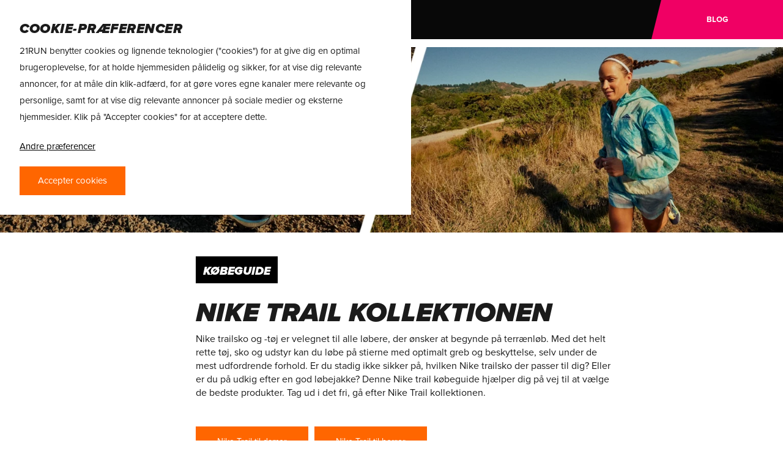

--- FILE ---
content_type: text/html; charset=UTF-8
request_url: https://21run.com/blog/dk/2023/04/nike-trail-koebeguide/
body_size: 25423
content:
<!doctype html>
<html lang="da-DK" class="no-js" style="margin-top:0!important;">
<head>
    <!-- Meta Tags -->
    <meta http-equiv="Content-Type" content="text/html; charset=UTF-8" />

    
            <meta name="viewport" content="width=device-width, initial-scale=1, maximum-scale=1, user-scalable=0" />

    
    <!--Shortcut icon-->
            <link rel="shortcut icon" href="https://21run.com/blog/app/uploads/2025/01/favicon.png" />
    
    <meta name='robots' content='index, follow, max-image-preview:large, max-snippet:-1, max-video-preview:-1' />
<link rel="alternate" hreflang="de-de" href="https://21run.com/blog/2023/04/nike-trail-kaufratgeber/" />
<link rel="alternate" hreflang="da-dk" href="https://21run.com/blog/dk/2023/04/nike-trail-koebeguide/" />
<link rel="alternate" hreflang="sv-se" href="https://21run.com/blog/se/2023/04/nike-trail-koepguide/" />
<link rel="alternate" hreflang="fr-fr" href="https://21run.com/blog/fr/2023/04/nike-trail-guide-dachat/" />
<link rel="alternate" hreflang="x-default" href="https://21run.com/blog/2023/04/nike-trail-kaufratgeber/" />

<!-- Google Tag Manager for WordPress by gtm4wp.com -->
<script data-cfasync="false" data-pagespeed-no-defer>
	var gtm4wp_datalayer_name = "dataLayer";
	var dataLayer = dataLayer || [];
</script>
<!-- End Google Tag Manager for WordPress by gtm4wp.com -->
	<!-- This site is optimized with the Yoast SEO Premium plugin v23.8 (Yoast SEO v23.8) - https://yoast.com/wordpress/plugins/seo/ -->
	<title>Nike Trail købeguide - 21RUN</title>
	<meta name="description" content="Nike trailsko og -tøj er velegnet til alle løbere, der ønsker at begynde på terrænløb. Med det helt rette tøj, sko og udstyr kan du løbe på stierne med optimalt greb og beskyttelse, selv under de mest udfordrende forhold." />
	<link rel="canonical" href="https://21run.com/blog/dk/2023/04/nike-trail-koebeguide/" />
	<meta property="og:locale" content="da_DK" />
	<meta property="og:type" content="article" />
	<meta property="og:title" content="Nike Trail købeguide" />
	<meta property="og:description" content="Nike trailsko og -tøj er velegnet til alle løbere, der ønsker at begynde på terrænløb. Med det helt rette tøj, sko og udstyr kan du løbe på stierne med optimalt greb og beskyttelse, selv under de mest udfordrende forhold." />
	<meta property="og:url" content="https://21run.com/blog/dk/2023/04/nike-trail-koebeguide/" />
	<meta property="og:site_name" content="21RUN" />
	<meta property="article:published_time" content="2023-04-24T13:48:14+00:00" />
	<meta property="article:modified_time" content="2024-10-21T11:31:47+00:00" />
	<meta property="og:image" content="https://21run.com/blog/app/uploads/2023/04/NikeTrailZijfoto.webp" />
	<meta property="og:image:width" content="905" />
	<meta property="og:image:height" content="679" />
	<meta property="og:image:type" content="image/webp" />
	<meta name="author" content="21RUN" />
	<meta name="twitter:card" content="summary_large_image" />
	<meta name="twitter:label1" content="Written by" />
	<meta name="twitter:data1" content="21RUN" />
	<meta name="twitter:label2" content="Est. reading time" />
	<meta name="twitter:data2" content="20 minutes" />
	<script type="application/ld+json" class="yoast-schema-graph">{"@context":"https://schema.org","@graph":[{"@type":"WebPage","@id":"https://21run.com/blog/dk/2023/04/nike-trail-koebeguide/","url":"https://21run.com/blog/dk/2023/04/nike-trail-koebeguide/","name":"Nike Trail købeguide - 21RUN","isPartOf":{"@id":"https://21run.com/blog/dk/#website"},"primaryImageOfPage":{"@id":"https://21run.com/blog/dk/2023/04/nike-trail-koebeguide/#primaryimage"},"image":{"@id":"https://21run.com/blog/dk/2023/04/nike-trail-koebeguide/#primaryimage"},"thumbnailUrl":"https://21run.com/blog/app/uploads/2023/04/NikeTrailZijfoto.webp","datePublished":"2023-04-24T13:48:14+00:00","dateModified":"2024-10-21T11:31:47+00:00","author":{"@id":"https://21run.com/blog/dk/#/schema/person/b720b28235cf07cc629ec77469783fa4"},"description":"Nike trailsko og -tøj er velegnet til alle løbere, der ønsker at begynde på terrænløb. Med det helt rette tøj, sko og udstyr kan du løbe på stierne med optimalt greb og beskyttelse, selv under de mest udfordrende forhold.","breadcrumb":{"@id":"https://21run.com/blog/dk/2023/04/nike-trail-koebeguide/#breadcrumb"},"inLanguage":"da-DK","potentialAction":[{"@type":"ReadAction","target":["https://21run.com/blog/dk/2023/04/nike-trail-koebeguide/"]}]},{"@type":"ImageObject","inLanguage":"da-DK","@id":"https://21run.com/blog/dk/2023/04/nike-trail-koebeguide/#primaryimage","url":"https://21run.com/blog/app/uploads/2023/04/NikeTrailZijfoto.webp","contentUrl":"https://21run.com/blog/app/uploads/2023/04/NikeTrailZijfoto.webp","width":905,"height":679,"caption":"Nike Trail Shopping guide"},{"@type":"BreadcrumbList","@id":"https://21run.com/blog/dk/2023/04/nike-trail-koebeguide/#breadcrumb","itemListElement":[{"@type":"ListItem","position":1,"name":"Home","item":"https://21run.com/blog/dk/"},{"@type":"ListItem","position":2,"name":"Arkiv","item":"https://21run.com/blog/dk/arkiv/"},{"@type":"ListItem","position":3,"name":"Nike Trail købeguide"}]},{"@type":"WebSite","@id":"https://21run.com/blog/dk/#website","url":"https://21run.com/blog/dk/","name":"21RUN","description":"Nieuws","potentialAction":[{"@type":"SearchAction","target":{"@type":"EntryPoint","urlTemplate":"https://21run.com/blog/dk/?s={search_term_string}"},"query-input":{"@type":"PropertyValueSpecification","valueRequired":true,"valueName":"search_term_string"}}],"inLanguage":"da-DK"},{"@type":"Person","@id":"https://21run.com/blog/dk/#/schema/person/b720b28235cf07cc629ec77469783fa4","name":"21RUN"}]}</script>
	<!-- / Yoast SEO Premium plugin. -->


<link rel='dns-prefetch' href='//fonts.googleapis.com' />
<link rel="preload" href="https://21run.com/blog/app/themes/salient/css/fonts/icomoon.woff?v=1.3" as="font" type="font/woff" crossorigin="anonymous"><script type="text/javascript">
/* <![CDATA[ */
window._wpemojiSettings = {"baseUrl":"https:\/\/s.w.org\/images\/core\/emoji\/15.0.3\/72x72\/","ext":".png","svgUrl":"https:\/\/s.w.org\/images\/core\/emoji\/15.0.3\/svg\/","svgExt":".svg","source":{"concatemoji":"https:\/\/21run.com\/blog\/wp\/wp-includes\/js\/wp-emoji-release.min.js?ver=6.5.7"}};
/*! This file is auto-generated */
!function(i,n){var o,s,e;function c(e){try{var t={supportTests:e,timestamp:(new Date).valueOf()};sessionStorage.setItem(o,JSON.stringify(t))}catch(e){}}function p(e,t,n){e.clearRect(0,0,e.canvas.width,e.canvas.height),e.fillText(t,0,0);var t=new Uint32Array(e.getImageData(0,0,e.canvas.width,e.canvas.height).data),r=(e.clearRect(0,0,e.canvas.width,e.canvas.height),e.fillText(n,0,0),new Uint32Array(e.getImageData(0,0,e.canvas.width,e.canvas.height).data));return t.every(function(e,t){return e===r[t]})}function u(e,t,n){switch(t){case"flag":return n(e,"\ud83c\udff3\ufe0f\u200d\u26a7\ufe0f","\ud83c\udff3\ufe0f\u200b\u26a7\ufe0f")?!1:!n(e,"\ud83c\uddfa\ud83c\uddf3","\ud83c\uddfa\u200b\ud83c\uddf3")&&!n(e,"\ud83c\udff4\udb40\udc67\udb40\udc62\udb40\udc65\udb40\udc6e\udb40\udc67\udb40\udc7f","\ud83c\udff4\u200b\udb40\udc67\u200b\udb40\udc62\u200b\udb40\udc65\u200b\udb40\udc6e\u200b\udb40\udc67\u200b\udb40\udc7f");case"emoji":return!n(e,"\ud83d\udc26\u200d\u2b1b","\ud83d\udc26\u200b\u2b1b")}return!1}function f(e,t,n){var r="undefined"!=typeof WorkerGlobalScope&&self instanceof WorkerGlobalScope?new OffscreenCanvas(300,150):i.createElement("canvas"),a=r.getContext("2d",{willReadFrequently:!0}),o=(a.textBaseline="top",a.font="600 32px Arial",{});return e.forEach(function(e){o[e]=t(a,e,n)}),o}function t(e){var t=i.createElement("script");t.src=e,t.defer=!0,i.head.appendChild(t)}"undefined"!=typeof Promise&&(o="wpEmojiSettingsSupports",s=["flag","emoji"],n.supports={everything:!0,everythingExceptFlag:!0},e=new Promise(function(e){i.addEventListener("DOMContentLoaded",e,{once:!0})}),new Promise(function(t){var n=function(){try{var e=JSON.parse(sessionStorage.getItem(o));if("object"==typeof e&&"number"==typeof e.timestamp&&(new Date).valueOf()<e.timestamp+604800&&"object"==typeof e.supportTests)return e.supportTests}catch(e){}return null}();if(!n){if("undefined"!=typeof Worker&&"undefined"!=typeof OffscreenCanvas&&"undefined"!=typeof URL&&URL.createObjectURL&&"undefined"!=typeof Blob)try{var e="postMessage("+f.toString()+"("+[JSON.stringify(s),u.toString(),p.toString()].join(",")+"));",r=new Blob([e],{type:"text/javascript"}),a=new Worker(URL.createObjectURL(r),{name:"wpTestEmojiSupports"});return void(a.onmessage=function(e){c(n=e.data),a.terminate(),t(n)})}catch(e){}c(n=f(s,u,p))}t(n)}).then(function(e){for(var t in e)n.supports[t]=e[t],n.supports.everything=n.supports.everything&&n.supports[t],"flag"!==t&&(n.supports.everythingExceptFlag=n.supports.everythingExceptFlag&&n.supports[t]);n.supports.everythingExceptFlag=n.supports.everythingExceptFlag&&!n.supports.flag,n.DOMReady=!1,n.readyCallback=function(){n.DOMReady=!0}}).then(function(){return e}).then(function(){var e;n.supports.everything||(n.readyCallback(),(e=n.source||{}).concatemoji?t(e.concatemoji):e.wpemoji&&e.twemoji&&(t(e.twemoji),t(e.wpemoji)))}))}((window,document),window._wpemojiSettings);
/* ]]> */
</script>
<style id='wp-emoji-styles-inline-css' type='text/css'>

	img.wp-smiley, img.emoji {
		display: inline !important;
		border: none !important;
		box-shadow: none !important;
		height: 1em !important;
		width: 1em !important;
		margin: 0 0.07em !important;
		vertical-align: -0.1em !important;
		background: none !important;
		padding: 0 !important;
	}
</style>
<link rel='stylesheet' id='wp-block-library-css' href='https://21run.com/blog/wp/wp-includes/css/dist/block-library/style.min.css?ver=6.5.7' type='text/css' media='all' />
<style id='classic-theme-styles-inline-css' type='text/css'>
/*! This file is auto-generated */
.wp-block-button__link{color:#fff;background-color:#32373c;border-radius:9999px;box-shadow:none;text-decoration:none;padding:calc(.667em + 2px) calc(1.333em + 2px);font-size:1.125em}.wp-block-file__button{background:#32373c;color:#fff;text-decoration:none}
</style>
<style id='global-styles-inline-css' type='text/css'>
body{--wp--preset--color--black: #000000;--wp--preset--color--cyan-bluish-gray: #abb8c3;--wp--preset--color--white: #ffffff;--wp--preset--color--pale-pink: #f78da7;--wp--preset--color--vivid-red: #cf2e2e;--wp--preset--color--luminous-vivid-orange: #ff6900;--wp--preset--color--luminous-vivid-amber: #fcb900;--wp--preset--color--light-green-cyan: #7bdcb5;--wp--preset--color--vivid-green-cyan: #00d084;--wp--preset--color--pale-cyan-blue: #8ed1fc;--wp--preset--color--vivid-cyan-blue: #0693e3;--wp--preset--color--vivid-purple: #9b51e0;--wp--preset--gradient--vivid-cyan-blue-to-vivid-purple: linear-gradient(135deg,rgba(6,147,227,1) 0%,rgb(155,81,224) 100%);--wp--preset--gradient--light-green-cyan-to-vivid-green-cyan: linear-gradient(135deg,rgb(122,220,180) 0%,rgb(0,208,130) 100%);--wp--preset--gradient--luminous-vivid-amber-to-luminous-vivid-orange: linear-gradient(135deg,rgba(252,185,0,1) 0%,rgba(255,105,0,1) 100%);--wp--preset--gradient--luminous-vivid-orange-to-vivid-red: linear-gradient(135deg,rgba(255,105,0,1) 0%,rgb(207,46,46) 100%);--wp--preset--gradient--very-light-gray-to-cyan-bluish-gray: linear-gradient(135deg,rgb(238,238,238) 0%,rgb(169,184,195) 100%);--wp--preset--gradient--cool-to-warm-spectrum: linear-gradient(135deg,rgb(74,234,220) 0%,rgb(151,120,209) 20%,rgb(207,42,186) 40%,rgb(238,44,130) 60%,rgb(251,105,98) 80%,rgb(254,248,76) 100%);--wp--preset--gradient--blush-light-purple: linear-gradient(135deg,rgb(255,206,236) 0%,rgb(152,150,240) 100%);--wp--preset--gradient--blush-bordeaux: linear-gradient(135deg,rgb(254,205,165) 0%,rgb(254,45,45) 50%,rgb(107,0,62) 100%);--wp--preset--gradient--luminous-dusk: linear-gradient(135deg,rgb(255,203,112) 0%,rgb(199,81,192) 50%,rgb(65,88,208) 100%);--wp--preset--gradient--pale-ocean: linear-gradient(135deg,rgb(255,245,203) 0%,rgb(182,227,212) 50%,rgb(51,167,181) 100%);--wp--preset--gradient--electric-grass: linear-gradient(135deg,rgb(202,248,128) 0%,rgb(113,206,126) 100%);--wp--preset--gradient--midnight: linear-gradient(135deg,rgb(2,3,129) 0%,rgb(40,116,252) 100%);--wp--preset--font-size--small: 13px;--wp--preset--font-size--medium: 20px;--wp--preset--font-size--large: 36px;--wp--preset--font-size--x-large: 42px;--wp--preset--spacing--20: 0.44rem;--wp--preset--spacing--30: 0.67rem;--wp--preset--spacing--40: 1rem;--wp--preset--spacing--50: 1.5rem;--wp--preset--spacing--60: 2.25rem;--wp--preset--spacing--70: 3.38rem;--wp--preset--spacing--80: 5.06rem;--wp--preset--shadow--natural: 6px 6px 9px rgba(0, 0, 0, 0.2);--wp--preset--shadow--deep: 12px 12px 50px rgba(0, 0, 0, 0.4);--wp--preset--shadow--sharp: 6px 6px 0px rgba(0, 0, 0, 0.2);--wp--preset--shadow--outlined: 6px 6px 0px -3px rgba(255, 255, 255, 1), 6px 6px rgba(0, 0, 0, 1);--wp--preset--shadow--crisp: 6px 6px 0px rgba(0, 0, 0, 1);}:where(.is-layout-flex){gap: 0.5em;}:where(.is-layout-grid){gap: 0.5em;}body .is-layout-flex{display: flex;}body .is-layout-flex{flex-wrap: wrap;align-items: center;}body .is-layout-flex > *{margin: 0;}body .is-layout-grid{display: grid;}body .is-layout-grid > *{margin: 0;}:where(.wp-block-columns.is-layout-flex){gap: 2em;}:where(.wp-block-columns.is-layout-grid){gap: 2em;}:where(.wp-block-post-template.is-layout-flex){gap: 1.25em;}:where(.wp-block-post-template.is-layout-grid){gap: 1.25em;}.has-black-color{color: var(--wp--preset--color--black) !important;}.has-cyan-bluish-gray-color{color: var(--wp--preset--color--cyan-bluish-gray) !important;}.has-white-color{color: var(--wp--preset--color--white) !important;}.has-pale-pink-color{color: var(--wp--preset--color--pale-pink) !important;}.has-vivid-red-color{color: var(--wp--preset--color--vivid-red) !important;}.has-luminous-vivid-orange-color{color: var(--wp--preset--color--luminous-vivid-orange) !important;}.has-luminous-vivid-amber-color{color: var(--wp--preset--color--luminous-vivid-amber) !important;}.has-light-green-cyan-color{color: var(--wp--preset--color--light-green-cyan) !important;}.has-vivid-green-cyan-color{color: var(--wp--preset--color--vivid-green-cyan) !important;}.has-pale-cyan-blue-color{color: var(--wp--preset--color--pale-cyan-blue) !important;}.has-vivid-cyan-blue-color{color: var(--wp--preset--color--vivid-cyan-blue) !important;}.has-vivid-purple-color{color: var(--wp--preset--color--vivid-purple) !important;}.has-black-background-color{background-color: var(--wp--preset--color--black) !important;}.has-cyan-bluish-gray-background-color{background-color: var(--wp--preset--color--cyan-bluish-gray) !important;}.has-white-background-color{background-color: var(--wp--preset--color--white) !important;}.has-pale-pink-background-color{background-color: var(--wp--preset--color--pale-pink) !important;}.has-vivid-red-background-color{background-color: var(--wp--preset--color--vivid-red) !important;}.has-luminous-vivid-orange-background-color{background-color: var(--wp--preset--color--luminous-vivid-orange) !important;}.has-luminous-vivid-amber-background-color{background-color: var(--wp--preset--color--luminous-vivid-amber) !important;}.has-light-green-cyan-background-color{background-color: var(--wp--preset--color--light-green-cyan) !important;}.has-vivid-green-cyan-background-color{background-color: var(--wp--preset--color--vivid-green-cyan) !important;}.has-pale-cyan-blue-background-color{background-color: var(--wp--preset--color--pale-cyan-blue) !important;}.has-vivid-cyan-blue-background-color{background-color: var(--wp--preset--color--vivid-cyan-blue) !important;}.has-vivid-purple-background-color{background-color: var(--wp--preset--color--vivid-purple) !important;}.has-black-border-color{border-color: var(--wp--preset--color--black) !important;}.has-cyan-bluish-gray-border-color{border-color: var(--wp--preset--color--cyan-bluish-gray) !important;}.has-white-border-color{border-color: var(--wp--preset--color--white) !important;}.has-pale-pink-border-color{border-color: var(--wp--preset--color--pale-pink) !important;}.has-vivid-red-border-color{border-color: var(--wp--preset--color--vivid-red) !important;}.has-luminous-vivid-orange-border-color{border-color: var(--wp--preset--color--luminous-vivid-orange) !important;}.has-luminous-vivid-amber-border-color{border-color: var(--wp--preset--color--luminous-vivid-amber) !important;}.has-light-green-cyan-border-color{border-color: var(--wp--preset--color--light-green-cyan) !important;}.has-vivid-green-cyan-border-color{border-color: var(--wp--preset--color--vivid-green-cyan) !important;}.has-pale-cyan-blue-border-color{border-color: var(--wp--preset--color--pale-cyan-blue) !important;}.has-vivid-cyan-blue-border-color{border-color: var(--wp--preset--color--vivid-cyan-blue) !important;}.has-vivid-purple-border-color{border-color: var(--wp--preset--color--vivid-purple) !important;}.has-vivid-cyan-blue-to-vivid-purple-gradient-background{background: var(--wp--preset--gradient--vivid-cyan-blue-to-vivid-purple) !important;}.has-light-green-cyan-to-vivid-green-cyan-gradient-background{background: var(--wp--preset--gradient--light-green-cyan-to-vivid-green-cyan) !important;}.has-luminous-vivid-amber-to-luminous-vivid-orange-gradient-background{background: var(--wp--preset--gradient--luminous-vivid-amber-to-luminous-vivid-orange) !important;}.has-luminous-vivid-orange-to-vivid-red-gradient-background{background: var(--wp--preset--gradient--luminous-vivid-orange-to-vivid-red) !important;}.has-very-light-gray-to-cyan-bluish-gray-gradient-background{background: var(--wp--preset--gradient--very-light-gray-to-cyan-bluish-gray) !important;}.has-cool-to-warm-spectrum-gradient-background{background: var(--wp--preset--gradient--cool-to-warm-spectrum) !important;}.has-blush-light-purple-gradient-background{background: var(--wp--preset--gradient--blush-light-purple) !important;}.has-blush-bordeaux-gradient-background{background: var(--wp--preset--gradient--blush-bordeaux) !important;}.has-luminous-dusk-gradient-background{background: var(--wp--preset--gradient--luminous-dusk) !important;}.has-pale-ocean-gradient-background{background: var(--wp--preset--gradient--pale-ocean) !important;}.has-electric-grass-gradient-background{background: var(--wp--preset--gradient--electric-grass) !important;}.has-midnight-gradient-background{background: var(--wp--preset--gradient--midnight) !important;}.has-small-font-size{font-size: var(--wp--preset--font-size--small) !important;}.has-medium-font-size{font-size: var(--wp--preset--font-size--medium) !important;}.has-large-font-size{font-size: var(--wp--preset--font-size--large) !important;}.has-x-large-font-size{font-size: var(--wp--preset--font-size--x-large) !important;}
.wp-block-navigation a:where(:not(.wp-element-button)){color: inherit;}
:where(.wp-block-post-template.is-layout-flex){gap: 1.25em;}:where(.wp-block-post-template.is-layout-grid){gap: 1.25em;}
:where(.wp-block-columns.is-layout-flex){gap: 2em;}:where(.wp-block-columns.is-layout-grid){gap: 2em;}
.wp-block-pullquote{font-size: 1.5em;line-height: 1.6;}
</style>
<link rel='stylesheet' id='ae-product-specs-css' href='https://21run.com/blog/app/plugins/all4running-elements/elements/product-specs/style.css?ver=6.5.7' type='text/css' media='all' />
<link rel='stylesheet' id='ae-product-video-css' href='https://21run.com/blog/app/plugins/all4running-elements/elements/product-video/style.css?ver=6.5.7' type='text/css' media='all' />
<link rel='stylesheet' id='cms-navigation-style-base-css' href='https://21run.com/blog/app/plugins/wpml-cms-nav/res/css/cms-navigation-base.css?ver=1.5.5' type='text/css' media='screen' />
<link rel='stylesheet' id='cms-navigation-style-css' href='https://21run.com/blog/app/plugins/wpml-cms-nav/res/css/cms-navigation.css?ver=1.5.5' type='text/css' media='screen' />
<link rel='stylesheet' id='font-awesome-css' href='https://21run.com/blog/app/themes/salient/css/font-awesome-legacy.min.css?ver=4.7.1' type='text/css' media='all' />
<link rel='stylesheet' id='parent-style-css' href='https://21run.com/blog/app/themes/salient/style.css?ver=6.5.7' type='text/css' media='all' />
<link rel='stylesheet' id='main-css' href='https://21run.com/blog/app/themes/salient-child/assets/css/style.css?ver=6.5.7' type='text/css' media='all' />
<link rel='stylesheet' id='salient-grid-system-css' href='https://21run.com/blog/app/themes/salient/css/build/grid-system.css?ver=15.0.6' type='text/css' media='all' />
<link rel='stylesheet' id='main-styles-css' href='https://21run.com/blog/app/themes/salient/css/build/style.css?ver=15.0.6' type='text/css' media='all' />
<style id='main-styles-inline-css' type='text/css'>
.wpb_row.vc_row.top-level .column-image-bg-wrap[data-n-parallax-bg="true"] .column-image-bg,.wpb_row.vc_row.top-level + .wpb_row .column-image-bg-wrap[data-n-parallax-bg="true"] .column-image-bg,#portfolio-extra > .wpb_row.vc_row.parallax_section:first-child .row-bg{transform:none!important;height:100%!important;opacity:1;}#portfolio-extra > .wpb_row.vc_row.parallax_section .row-bg{background-attachment:scroll;}.scroll-down-wrap.hidden{transform:none;opacity:1;}#ajax-loading-screen[data-disable-mobile="0"]{display:none!important;}body[data-slide-out-widget-area-style="slide-out-from-right"].material .slide_out_area_close.hide_until_rendered{opacity:0;}
</style>
<link rel='stylesheet' id='nectar-header-layout-centered-menu-under-logo-css' href='https://21run.com/blog/app/themes/salient/css/build/header/header-layout-centered-menu-under-logo.css?ver=15.0.6' type='text/css' media='all' />
<link rel='stylesheet' id='nectar-single-styles-css' href='https://21run.com/blog/app/themes/salient/css/build/single.css?ver=15.0.6' type='text/css' media='all' />
<link rel='stylesheet' id='nectar_default_font_open_sans-css' href='https://fonts.googleapis.com/css?family=Open+Sans%3A300%2C400%2C600%2C700&#038;subset=latin%2Clatin-ext&#038;display=swap' type='text/css' media='all' />
<link rel='stylesheet' id='responsive-css' href='https://21run.com/blog/app/themes/salient/css/build/responsive.css?ver=15.0.6' type='text/css' media='all' />
<link rel='stylesheet' id='nectar-flickity-css' href='https://21run.com/blog/app/themes/salient/css/build/plugins/flickity.css?ver=15.0.6' type='text/css' media='all' />
<link rel='stylesheet' id='skin-material-css' href='https://21run.com/blog/app/themes/salient/css/build/skin-material.css?ver=15.0.6' type='text/css' media='all' />
<style id='salient-wp-menu-dynamic-fallback-inline-css' type='text/css'>
#header-outer .nectar-ext-menu-item .image-layer-outer,#header-outer .nectar-ext-menu-item .image-layer,#header-outer .nectar-ext-menu-item .color-overlay,#slide-out-widget-area .nectar-ext-menu-item .image-layer-outer,#slide-out-widget-area .nectar-ext-menu-item .color-overlay,#slide-out-widget-area .nectar-ext-menu-item .image-layer{position:absolute;top:0;left:0;width:100%;height:100%;overflow:hidden;}.nectar-ext-menu-item .inner-content{position:relative;z-index:10;width:100%;}.nectar-ext-menu-item .image-layer{background-size:cover;background-position:center;transition:opacity 0.25s ease 0.1s;}#header-outer nav .nectar-ext-menu-item .image-layer:not(.loaded){background-image:none!important;}#header-outer nav .nectar-ext-menu-item .image-layer{opacity:0;}#header-outer nav .nectar-ext-menu-item .image-layer.loaded{opacity:1;}.nectar-ext-menu-item span[class*="inherit-h"] + .menu-item-desc{margin-top:0.4rem;}#mobile-menu .nectar-ext-menu-item .title,#slide-out-widget-area .nectar-ext-menu-item .title,.nectar-ext-menu-item .menu-title-text,.nectar-ext-menu-item .menu-item-desc{position:relative;}.nectar-ext-menu-item .menu-item-desc{display:block;line-height:1.4em;}body #slide-out-widget-area .nectar-ext-menu-item .menu-item-desc{line-height:1.4em;}#mobile-menu .nectar-ext-menu-item .title,#slide-out-widget-area .nectar-ext-menu-item:not(.style-img-above-text) .title,.nectar-ext-menu-item:not(.style-img-above-text) .menu-title-text,.nectar-ext-menu-item:not(.style-img-above-text) .menu-item-desc,.nectar-ext-menu-item:not(.style-img-above-text) i:before,.nectar-ext-menu-item:not(.style-img-above-text) .svg-icon{color:#fff;}#mobile-menu .nectar-ext-menu-item.style-img-above-text .title{color:inherit;}.sf-menu li ul li a .nectar-ext-menu-item .menu-title-text:after{display:none;}.menu-item .widget-area-active[data-margin="default"] > div:not(:last-child){margin-bottom:20px;}.nectar-ext-menu-item .color-overlay{transition:opacity 0.5s cubic-bezier(.15,.75,.5,1);}.nectar-ext-menu-item:hover .hover-zoom-in-slow .image-layer{transform:scale(1.15);transition:transform 4s cubic-bezier(0.1,0.2,.7,1);}.nectar-ext-menu-item:hover .hover-zoom-in-slow .color-overlay{transition:opacity 1.5s cubic-bezier(.15,.75,.5,1);}.nectar-ext-menu-item .hover-zoom-in-slow .image-layer{transition:transform 0.5s cubic-bezier(.15,.75,.5,1);}.nectar-ext-menu-item .hover-zoom-in-slow .color-overlay{transition:opacity 0.5s cubic-bezier(.15,.75,.5,1);}.nectar-ext-menu-item:hover .hover-zoom-in .image-layer{transform:scale(1.12);}.nectar-ext-menu-item .hover-zoom-in .image-layer{transition:transform 0.5s cubic-bezier(.15,.75,.5,1);}.nectar-ext-menu-item{display:flex;text-align:left;}#slide-out-widget-area .nectar-ext-menu-item .title,#slide-out-widget-area .nectar-ext-menu-item .menu-item-desc,#slide-out-widget-area .nectar-ext-menu-item .menu-title-text,#mobile-menu .nectar-ext-menu-item .title,#mobile-menu .nectar-ext-menu-item .menu-item-desc,#mobile-menu .nectar-ext-menu-item .menu-title-text{color:inherit!important;}#slide-out-widget-area .nectar-ext-menu-item,#mobile-menu .nectar-ext-menu-item{display:block;}#slide-out-widget-area.fullscreen-alt .nectar-ext-menu-item,#slide-out-widget-area.fullscreen .nectar-ext-menu-item{text-align:center;}#header-outer .nectar-ext-menu-item.style-img-above-text .image-layer-outer,#slide-out-widget-area .nectar-ext-menu-item.style-img-above-text .image-layer-outer{position:relative;}#header-outer .nectar-ext-menu-item.style-img-above-text,#slide-out-widget-area .nectar-ext-menu-item.style-img-above-text{flex-direction:column;}
</style>
<link rel='stylesheet' id='js_composer_front-css' href='https://21run.com/blog/app/plugins/js_composer_salient/assets/css/js_composer.min.css?ver=6.9.1' type='text/css' media='all' />
<link rel='stylesheet' id='dynamic-css-css' href='https://21run.com/blog/app/themes/salient/css/salient-dynamic-styles.css?ver=53818' type='text/css' media='all' />
<style id='dynamic-css-inline-css' type='text/css'>
#page-header-bg[data-post-hs="default_minimal"] .inner-wrap{text-align:center}#page-header-bg[data-post-hs="default_minimal"] .inner-wrap >a,.material #page-header-bg.fullscreen-header .inner-wrap >a{color:#fff;font-weight:600;border:2px solid rgba(255,255,255,0.4);padding:4px 10px;margin:5px 6px 0 5px;display:inline-block;transition:all 0.2s ease;-webkit-transition:all 0.2s ease;font-size:14px;line-height:18px}body.material #page-header-bg.fullscreen-header .inner-wrap >a{margin-bottom:15px;}body.material #page-header-bg.fullscreen-header .inner-wrap >a{border:none;padding:6px 10px}body[data-button-style^="rounded"] #page-header-bg[data-post-hs="default_minimal"] .inner-wrap >a,body[data-button-style^="rounded"].material #page-header-bg.fullscreen-header .inner-wrap >a{border-radius:100px}body.single [data-post-hs="default_minimal"] #single-below-header span,body.single .heading-title[data-header-style="default_minimal"] #single-below-header span{line-height:14px;}#page-header-bg[data-post-hs="default_minimal"] #single-below-header{text-align:center;position:relative;z-index:100}#page-header-bg[data-post-hs="default_minimal"] #single-below-header span{float:none;display:inline-block}#page-header-bg[data-post-hs="default_minimal"] .inner-wrap >a:hover,#page-header-bg[data-post-hs="default_minimal"] .inner-wrap >a:focus{border-color:transparent}#page-header-bg.fullscreen-header .avatar,#page-header-bg[data-post-hs="default_minimal"] .avatar{border-radius:100%}#page-header-bg.fullscreen-header .meta-author span,#page-header-bg[data-post-hs="default_minimal"] .meta-author span{display:block}#page-header-bg.fullscreen-header .meta-author img{margin-bottom:0;height:50px;width:auto}#page-header-bg[data-post-hs="default_minimal"] .meta-author img{margin-bottom:0;height:40px;width:auto}#page-header-bg[data-post-hs="default_minimal"] .author-section{position:absolute;bottom:30px}#page-header-bg.fullscreen-header .meta-author,#page-header-bg[data-post-hs="default_minimal"] .meta-author{font-size:18px}#page-header-bg.fullscreen-header .author-section .meta-date,#page-header-bg[data-post-hs="default_minimal"] .author-section .meta-date{font-size:12px;color:rgba(255,255,255,0.8)}#page-header-bg.fullscreen-header .author-section .meta-date i{font-size:12px}#page-header-bg[data-post-hs="default_minimal"] .author-section .meta-date i{font-size:11px;line-height:14px}#page-header-bg[data-post-hs="default_minimal"] .author-section .avatar-post-info{position:relative;top:-5px}#page-header-bg.fullscreen-header .author-section a,#page-header-bg[data-post-hs="default_minimal"] .author-section a{display:block;margin-bottom:-2px}#page-header-bg[data-post-hs="default_minimal"] .author-section a{font-size:14px;line-height:14px}#page-header-bg.fullscreen-header .author-section a:hover,#page-header-bg[data-post-hs="default_minimal"] .author-section a:hover{color:rgba(255,255,255,0.85)!important}#page-header-bg.fullscreen-header .author-section,#page-header-bg[data-post-hs="default_minimal"] .author-section{width:100%;z-index:10;text-align:center}#page-header-bg.fullscreen-header .author-section{margin-top:25px;}#page-header-bg.fullscreen-header .author-section span,#page-header-bg[data-post-hs="default_minimal"] .author-section span{padding-left:0;line-height:20px;font-size:20px}#page-header-bg.fullscreen-header .author-section .avatar-post-info,#page-header-bg[data-post-hs="default_minimal"] .author-section .avatar-post-info{margin-left:10px}#page-header-bg.fullscreen-header .author-section .avatar-post-info,#page-header-bg.fullscreen-header .author-section .meta-author,#page-header-bg[data-post-hs="default_minimal"] .author-section .avatar-post-info,#page-header-bg[data-post-hs="default_minimal"] .author-section .meta-author{text-align:left;display:inline-block;top:9px}@media only screen and (min-width :690px) and (max-width :999px){body.single-post #page-header-bg[data-post-hs="default_minimal"]{padding-top:10%;padding-bottom:10%;}}@media only screen and (max-width :690px){#ajax-content-wrap #page-header-bg[data-post-hs="default_minimal"] #single-below-header span:not(.rich-snippet-hidden),#ajax-content-wrap .row.heading-title[data-header-style="default_minimal"] .col.section-title span.meta-category{display:inline-block;}.container-wrap[data-remove-post-comment-number="0"][data-remove-post-author="0"][data-remove-post-date="0"] .heading-title[data-header-style="default_minimal"] #single-below-header > span,#page-header-bg[data-post-hs="default_minimal"] .span_6[data-remove-post-comment-number="0"][data-remove-post-author="0"][data-remove-post-date="0"] #single-below-header > span{padding:0 8px;}.container-wrap[data-remove-post-comment-number="0"][data-remove-post-author="0"][data-remove-post-date="0"] .heading-title[data-header-style="default_minimal"] #single-below-header span,#page-header-bg[data-post-hs="default_minimal"] .span_6[data-remove-post-comment-number="0"][data-remove-post-author="0"][data-remove-post-date="0"] #single-below-header span{font-size:13px;line-height:10px;}.material #page-header-bg.fullscreen-header .author-section{margin-top:5px;}#page-header-bg.fullscreen-header .author-section{bottom:20px;}#page-header-bg.fullscreen-header .author-section .meta-date:not(.updated){margin-top:-4px;display:block;}#page-header-bg.fullscreen-header .author-section .avatar-post-info{margin:10px 0 0 0;}}#page-header-bg h1,#page-header-bg .subheader,.nectar-box-roll .overlaid-content h1,.nectar-box-roll .overlaid-content .subheader,#page-header-bg #portfolio-nav a i,body .section-title #portfolio-nav a:hover i,.page-header-no-bg h1,.page-header-no-bg span,#page-header-bg #portfolio-nav a i,#page-header-bg span,#page-header-bg #single-below-header a:hover,#page-header-bg #single-below-header a:focus,#page-header-bg.fullscreen-header .author-section a{color:#ffffff!important;}body #page-header-bg .pinterest-share i,body #page-header-bg .facebook-share i,body #page-header-bg .linkedin-share i,body #page-header-bg .twitter-share i,body #page-header-bg .google-plus-share i,body #page-header-bg .icon-salient-heart,body #page-header-bg .icon-salient-heart-2{color:#ffffff;}#page-header-bg[data-post-hs="default_minimal"] .inner-wrap > a:not(:hover){color:#ffffff;border-color:rgba(255,255,255,0.4);}.single #page-header-bg #single-below-header > span{border-color:rgba(255,255,255,0.4);}body .section-title #portfolio-nav a:hover i{opacity:0.75;}.single #page-header-bg .blog-title #single-meta .nectar-social.hover > div a,.single #page-header-bg .blog-title #single-meta > div a,.single #page-header-bg .blog-title #single-meta ul .n-shortcode a,#page-header-bg .blog-title #single-meta .nectar-social.hover .share-btn{border-color:rgba(255,255,255,0.4);}.single #page-header-bg .blog-title #single-meta .nectar-social.hover > div a:hover,#page-header-bg .blog-title #single-meta .nectar-social.hover .share-btn:hover,.single #page-header-bg .blog-title #single-meta div > a:hover,.single #page-header-bg .blog-title #single-meta ul .n-shortcode a:hover,.single #page-header-bg .blog-title #single-meta ul li:not(.meta-share-count):hover > a{border-color:rgba(255,255,255,1);}.single #page-header-bg #single-meta div span,.single #page-header-bg #single-meta > div a,.single #page-header-bg #single-meta > div i{color:#ffffff!important;}.single #page-header-bg #single-meta ul .meta-share-count .nectar-social a i{color:rgba(255,255,255,0.7)!important;}.single #page-header-bg #single-meta ul .meta-share-count .nectar-social a:hover i{color:rgba(255,255,255,1)!important;}@media only screen and (min-width:1000px){body #ajax-content-wrap.no-scroll{min-height:calc(100vh - 100px);height:calc(100vh - 100px)!important;}}@media only screen and (min-width:1000px){#page-header-wrap.fullscreen-header,#page-header-wrap.fullscreen-header #page-header-bg,html:not(.nectar-box-roll-loaded) .nectar-box-roll > #page-header-bg.fullscreen-header,.nectar_fullscreen_zoom_recent_projects,#nectar_fullscreen_rows:not(.afterLoaded) > div{height:calc(100vh - 99px);}.wpb_row.vc_row-o-full-height.top-level,.wpb_row.vc_row-o-full-height.top-level > .col.span_12{min-height:calc(100vh - 99px);}html:not(.nectar-box-roll-loaded) .nectar-box-roll > #page-header-bg.fullscreen-header{top:100px;}.nectar-slider-wrap[data-fullscreen="true"]:not(.loaded),.nectar-slider-wrap[data-fullscreen="true"]:not(.loaded) .swiper-container{height:calc(100vh - 98px)!important;}.admin-bar .nectar-slider-wrap[data-fullscreen="true"]:not(.loaded),.admin-bar .nectar-slider-wrap[data-fullscreen="true"]:not(.loaded) .swiper-container{height:calc(100vh - 98px - 32px)!important;}}.admin-bar[class*="page-template-template-no-header"] .wpb_row.vc_row-o-full-height.top-level,.admin-bar[class*="page-template-template-no-header"] .wpb_row.vc_row-o-full-height.top-level > .col.span_12{min-height:calc(100vh - 32px);}body[class*="page-template-template-no-header"] .wpb_row.vc_row-o-full-height.top-level,body[class*="page-template-template-no-header"] .wpb_row.vc_row-o-full-height.top-level > .col.span_12{min-height:100vh;}@media only screen and (max-width:999px){.using-mobile-browser #nectar_fullscreen_rows:not(.afterLoaded):not([data-mobile-disable="on"]) > div{height:calc(100vh - 100px);}.using-mobile-browser .wpb_row.vc_row-o-full-height.top-level,.using-mobile-browser .wpb_row.vc_row-o-full-height.top-level > .col.span_12,[data-permanent-transparent="1"].using-mobile-browser .wpb_row.vc_row-o-full-height.top-level,[data-permanent-transparent="1"].using-mobile-browser .wpb_row.vc_row-o-full-height.top-level > .col.span_12{min-height:calc(100vh - 100px);}html:not(.nectar-box-roll-loaded) .nectar-box-roll > #page-header-bg.fullscreen-header,.nectar_fullscreen_zoom_recent_projects,.nectar-slider-wrap[data-fullscreen="true"]:not(.loaded),.nectar-slider-wrap[data-fullscreen="true"]:not(.loaded) .swiper-container,#nectar_fullscreen_rows:not(.afterLoaded):not([data-mobile-disable="on"]) > div{height:calc(100vh - 47px);}.wpb_row.vc_row-o-full-height.top-level,.wpb_row.vc_row-o-full-height.top-level > .col.span_12{min-height:calc(100vh - 47px);}body[data-transparent-header="false"] #ajax-content-wrap.no-scroll{min-height:calc(100vh - 47px);height:calc(100vh - 47px);}}body .container-wrap .wpb_row[data-column-margin="20px"]:not(.full-width-section):not(.full-width-content){margin-bottom:20px;}body .container-wrap .vc_row-fluid[data-column-margin="20px"] > .span_12,body .container-wrap .vc_row-fluid[data-column-margin="20px"] .full-page-inner > .container > .span_12,body .container-wrap .vc_row-fluid[data-column-margin="20px"] .full-page-inner > .span_12{margin-left:-10px;margin-right:-10px;}body .container-wrap .vc_row-fluid[data-column-margin="20px"] .wpb_column:not(.child_column),body .container-wrap .inner_row[data-column-margin="20px"] .child_column{padding-left:10px;padding-right:10px;}.container-wrap .vc_row-fluid[data-column-margin="20px"].full-width-content > .span_12,.container-wrap .vc_row-fluid[data-column-margin="20px"].full-width-content .full-page-inner > .span_12{margin-left:0;margin-right:0;padding-left:10px;padding-right:10px;}.single-portfolio #full_width_portfolio .vc_row-fluid[data-column-margin="20px"].full-width-content > .span_12{padding-right:10px;}@media only screen and (max-width:999px) and (min-width:690px){.vc_row-fluid[data-column-margin="20px"] > .span_12 > .one-fourths:not([class*="vc_col-xs-"]),.vc_row-fluid .vc_row-fluid.inner_row[data-column-margin="20px"] > .span_12 > .one-fourths:not([class*="vc_col-xs-"]){margin-bottom:20px;}}#ajax-content-wrap .vc_row.top_margin_5pct{margin-top:5%;}#ajax-content-wrap .vc_row.left_padding_0px .row_col_wrap_12{padding-left:0;}#ajax-content-wrap .vc_row.right_padding_0px .row_col_wrap_12{padding-right:0;}#ajax-content-wrap .vc_row.top_margin_2pct{margin-top:2%;}@media only screen and (max-width:999px){#ajax-content-wrap .vc_row.inner_row.left_padding_tablet_5pct .row_col_wrap_12_inner{padding-left:5%!important;}}@media only screen and (max-width:999px){#ajax-content-wrap .vc_row.inner_row.right_padding_tablet_5pct .row_col_wrap_12_inner{padding-right:5%!important;}}.col.padding-2-percent > .vc_column-inner,.col.padding-2-percent > .n-sticky > .vc_column-inner{padding:calc(600px * 0.03);}@media only screen and (max-width:690px){.col.padding-2-percent > .vc_column-inner,.col.padding-2-percent > .n-sticky > .vc_column-inner{padding:calc(100vw * 0.03);}}@media only screen and (min-width:1000px){.col.padding-2-percent > .vc_column-inner,.col.padding-2-percent > .n-sticky > .vc_column-inner{padding:calc((100vw - 180px) * 0.02);}.column_container:not(.vc_col-sm-12) .col.padding-2-percent > .vc_column-inner{padding:calc((100vw - 180px) * 0.01);}}@media only screen and (min-width:1425px){.col.padding-2-percent > .vc_column-inner{padding:calc(1245px * 0.02);}.column_container:not(.vc_col-sm-12) .col.padding-2-percent > .vc_column-inner{padding:calc(1245px * 0.01);}}.full-width-content .col.padding-2-percent > .vc_column-inner{padding:calc(100vw * 0.02);}@media only screen and (max-width:999px){.full-width-content .col.padding-2-percent > .vc_column-inner{padding:calc(100vw * 0.03);}}@media only screen and (min-width:1000px){.full-width-content .column_container:not(.vc_col-sm-12) .col.padding-2-percent > .vc_column-inner{padding:calc(100vw * 0.01);}}#ajax-content-wrap .col[data-padding-pos="top-bottom"]> .vc_column-inner,#ajax-content-wrap .col[data-padding-pos="top-bottom"] > .n-sticky > .vc_column-inner{padding-left:0;padding-right:0}.col.padding-5-percent > .vc_column-inner,.col.padding-5-percent > .n-sticky > .vc_column-inner{padding:calc(600px * 0.06);}@media only screen and (max-width:690px){.col.padding-5-percent > .vc_column-inner,.col.padding-5-percent > .n-sticky > .vc_column-inner{padding:calc(100vw * 0.06);}}@media only screen and (min-width:1000px){.col.padding-5-percent > .vc_column-inner,.col.padding-5-percent > .n-sticky > .vc_column-inner{padding:calc((100vw - 180px) * 0.05);}.column_container:not(.vc_col-sm-12) .col.padding-5-percent > .vc_column-inner{padding:calc((100vw - 180px) * 0.025);}}@media only screen and (min-width:1425px){.col.padding-5-percent > .vc_column-inner{padding:calc(1245px * 0.05);}.column_container:not(.vc_col-sm-12) .col.padding-5-percent > .vc_column-inner{padding:calc(1245px * 0.025);}}.full-width-content .col.padding-5-percent > .vc_column-inner{padding:calc(100vw * 0.05);}@media only screen and (max-width:999px){.full-width-content .col.padding-5-percent > .vc_column-inner{padding:calc(100vw * 0.06);}}@media only screen and (min-width:1000px){.full-width-content .column_container:not(.vc_col-sm-12) .col.padding-5-percent > .vc_column-inner{padding:calc(100vw * 0.025);}}#ajax-content-wrap .col[data-padding-pos="left-right"] > .vc_column-inner,#ajax-content-wrap .col[data-padding-pos="left-right"] > .n-sticky > .vc_column-inner{padding-top:0;padding-bottom:0}@media only screen and (max-width:999px){body .wpb_row .wpb_column.padding-5-percent_tablet > .vc_column-inner,body .wpb_row .wpb_column.padding-5-percent_tablet > .n-sticky > .vc_column-inner{padding:calc(999px * 0.05);}}body #ajax-content-wrap .col[data-padding-pos="right"] > .vc_column-inner,#ajax-content-wrap .col[data-padding-pos="right"] > .n-sticky > .vc_column-inner{padding-left:0;padding-top:0;padding-bottom:0}@media only screen and (max-width:999px){.wpb_column.child_column.right_margin_tablet_5pct{margin-right:5%!important;}}@media only screen and (max-width:999px){.wpb_column.child_column.left_margin_tablet_5pct{margin-left:5%!important;}}@media only screen and (max-width:999px){body .vc_row-fluid:not(.full-width-content) > .span_12 .vc_col-sm-2:not(:last-child):not([class*="vc_col-xs-"]){margin-bottom:25px;}}@media only screen and (min-width :690px) and (max-width :999px){body .vc_col-sm-2{width:31.2%;margin-left:3.1%;}body .full-width-content .vc_col-sm-2{width:33.3%;margin-left:0;}.vc_row-fluid .vc_col-sm-2[class*="vc_col-sm-"]:first-child:not([class*="offset"]),.vc_row-fluid .vc_col-sm-2[class*="vc_col-sm-"]:nth-child(3n+4):not([class*="offset"]){margin-left:0;}}@media only screen and (max-width :690px){body .vc_row-fluid .vc_col-sm-2:not([class*="vc_col-xs"]),body .vc_row-fluid.full-width-content .vc_col-sm-2:not([class*="vc_col-xs"]){width:50%;}.vc_row-fluid .vc_col-sm-2[class*="vc_col-sm-"]:first-child:not([class*="offset"]),.vc_row-fluid .vc_col-sm-2[class*="vc_col-sm-"]:nth-child(2n+3):not([class*="offset"]){margin-left:0;}}@media only screen,print{.wpb_column.top_padding_desktop_30pct > .vc_column-inner{padding-top:30%;}.wpb_column.right_padding_desktop_2pct > .vc_column-inner{padding-right:2%;}}@media only screen and (max-width:999px){body .wpb_column.top_padding_tablet_0px > .vc_column-inner{padding-top:0;}body .wpb_column.right_padding_tablet_0px > .vc_column-inner{padding-right:0;}}@media only screen and (max-width:690px){body .wpb_column.top_padding_phone_0px > .vc_column-inner{padding-top:0;}body .wpb_column.right_padding_phone_0px > .vc_column-inner{padding-right:0;}}@media only screen,print{.wpb_column.top_padding_desktop_30pct > .n-sticky > .vc_column-inner{padding-top:30%;}.wpb_column.right_padding_desktop_2pct > .n-sticky > .vc_column-inner{padding-right:2%;}}@media only screen and (max-width:999px){body .wpb_column.top_padding_tablet_0px > .n-sticky > .vc_column-inner{padding-top:0;}body .wpb_column.right_padding_tablet_0px > .n-sticky > .vc_column-inner{padding-right:0;}}@media only screen and (max-width:690px){body .wpb_column.top_padding_phone_0px > .n-sticky > .vc_column-inner{padding-top:0;}body .wpb_column.right_padding_phone_0px > .n-sticky > .vc_column-inner{padding-right:0;}}@media only screen,print{.wpb_column.force-desktop-text-align-left,.wpb_column.force-desktop-text-align-left .col{text-align:left!important;}.wpb_column.force-desktop-text-align-right,.wpb_column.force-desktop-text-align-right .col{text-align:right!important;}.wpb_column.force-desktop-text-align-center,.wpb_column.force-desktop-text-align-center .col,.wpb_column.force-desktop-text-align-center .vc_custom_heading,.wpb_column.force-desktop-text-align-center .nectar-cta{text-align:center!important;}.wpb_column.force-desktop-text-align-center .img-with-aniamtion-wrap img{display:inline-block;}}@media only screen,print{.wpb_column.top_padding_desktop_30pct > .vc_column-inner{padding-top:30%;}.wpb_column.right_padding_desktop_2pct > .vc_column-inner{padding-right:2%;}}@media only screen and (max-width:999px){body .wpb_column.top_padding_tablet_0px > .vc_column-inner{padding-top:0;}body .wpb_column.right_padding_tablet_0px > .vc_column-inner{padding-right:0;}}@media only screen and (max-width:690px){body .wpb_column.top_padding_phone_0px > .vc_column-inner{padding-top:0;}}@media only screen,print{.wpb_column.top_padding_desktop_30pct > .n-sticky > .vc_column-inner{padding-top:30%;}.wpb_column.right_padding_desktop_2pct > .n-sticky > .vc_column-inner{padding-right:2%;}}@media only screen and (max-width:999px){body .wpb_column.top_padding_tablet_0px > .n-sticky > .vc_column-inner{padding-top:0;}body .wpb_column.right_padding_tablet_0px > .n-sticky > .vc_column-inner{padding-right:0;}}@media only screen and (max-width:690px){body .wpb_column.top_padding_phone_0px > .n-sticky > .vc_column-inner{padding-top:0;}}.col.padding-1-percent > .vc_column-inner,.col.padding-1-percent > .n-sticky > .vc_column-inner{padding:calc(600px * 0.01);}@media only screen and (max-width:690px){.col.padding-1-percent > .vc_column-inner,.col.padding-1-percent > .n-sticky > .vc_column-inner{padding:calc(100vw * 0.01);}}@media only screen and (min-width:1000px){.col.padding-1-percent > .vc_column-inner,.col.padding-1-percent > .n-sticky > .vc_column-inner{padding:calc((100vw - 180px) * 0.01);}.column_container:not(.vc_col-sm-12) .col.padding-1-percent > .vc_column-inner{padding:calc((100vw - 180px) * 0.005);}}@media only screen and (min-width:1425px){.col.padding-1-percent > .vc_column-inner{padding:calc(1245px * 0.01);}.column_container:not(.vc_col-sm-12) .col.padding-1-percent > .vc_column-inner{padding:calc(1245px * 0.005);}}.full-width-content .col.padding-1-percent > .vc_column-inner{padding:calc(100vw * 0.01);}@media only screen and (max-width:999px){.full-width-content .col.padding-1-percent > .vc_column-inner{padding:calc(100vw * 0.01);}}@media only screen and (min-width:1000px){.full-width-content .column_container:not(.vc_col-sm-12) .col.padding-1-percent > .vc_column-inner{padding:calc(100vw * 0.005);}}#ajax-content-wrap .col[data-padding-pos="top"] > .vc_column-inner,#ajax-content-wrap .col[data-padding-pos="top"] > .n-sticky > .vc_column-inner{padding-right:0;padding-bottom:0;padding-left:0}@media only screen and (max-width :999px){body .img-with-aniamtion-wrap[data-max-width-mobile="100%"] .inner{width:100%;}}.nectar-button.medium{border-radius:3px 3px 3px 3px;padding:10px 15px;font-size:12px;color:#FFF;box-shadow:0 -2px rgba(0,0,0,0.1) inset;}.nectar-button.medium.see-through,.nectar-button.medium.see-through-2,.nectar-button.medium.see-through-3{padding-top:9px;padding-bottom:9px}.nectar-button.medium i.icon-button-arrow{font-size:16px}body[data-button-style^="rounded"] .nectar-button.medium:not(.see-through):not(.see-through-2):not(.see-through-3).has-icon,body[data-button-style^="rounded"] .nectar-button.medium:not(.see-through):not(.see-through-2):not(.see-through-3).tilt.has-icon{padding-left:42px;padding-right:42px}body[data-button-style^="rounded"] .nectar-button.medium:not(.see-through):not(.see-through-2):not(.see-through-3){padding:12px 18px;}.nectar-button.medium.has-icon,.nectar-button.medium.tilt.has-icon{padding-left:42px;padding-right:42px}@media only screen and (max-width:690px){body .wpb_row .wpb_column.padding-5-percent_phone > .vc_column-inner,body .wpb_row .wpb_column.padding-5-percent_phone > .n-sticky > .vc_column-inner{padding:calc(690px * 0.05);}}@media only screen and (max-width:690px){#ajax-content-wrap .vc_row.inner_row.left_padding_phone_5pct .row_col_wrap_12_inner{padding-left:5%!important;}}@media only screen and (max-width:690px){#ajax-content-wrap .vc_row.inner_row.right_padding_phone_5pct .row_col_wrap_12_inner{padding-right:5%!important;}}@media only screen and (max-width:690px){.wpb_column.child_column.right_margin_phone_5pct{margin-right:5%!important;}}@media only screen and (max-width:690px){.wpb_column.child_column.left_margin_phone_5pct{margin-left:5%!important;}}@media only screen and (max-width:690px){.wpb_column.force-phone-text-align-left,.wpb_column.force-phone-text-align-left .col{text-align:left!important;}.wpb_column.force-phone-text-align-right,.wpb_column.force-phone-text-align-right .col{text-align:right!important;}.wpb_column.force-phone-text-align-center,.wpb_column.force-phone-text-align-center .col,.wpb_column.force-phone-text-align-center .vc_custom_heading,.wpb_column.force-phone-text-align-center .nectar-cta{text-align:center!important;}.wpb_column.force-phone-text-align-center .img-with-aniamtion-wrap img{display:inline-block;}}.screen-reader-text,.nectar-skip-to-content:not(:focus){border:0;clip:rect(1px,1px,1px,1px);clip-path:inset(50%);height:1px;margin:-1px;overflow:hidden;padding:0;position:absolute!important;width:1px;word-wrap:normal!important;}.row .col img:not([srcset]){width:auto;}.row .col img.img-with-animation.nectar-lazy:not([srcset]){width:100%;}
/* Hide blog elements */
.meta-category, 
.meta-comment-count, 
.comments-section,
.recent-post-container .grav-wrap,
#page-header-bg[data-post-hs="default_minimal"] .inner-wrap >a {
    display: none !important;
}

/* General font fix */
[class*="fa-"] {
    font-family: FontAwesome !important;
}

/*  Button capitals fix */
.nectar-button span {
    text-transform: none!important;
}

/* Last menu item fix */
#header-outer #top .span_9>nav ul.sf-menu>li.mainmenu_last a, #header-outer #top .span_9>nav ul.sf-menu>li.mainmenu_last.current_page_item a, body #header-outer:not([data-lhe="animated_underline"]) header#top nav .sf-menu > li.current-menu-item > a {
    color: #ffffff !important;
}

/* blog fixes */
.nectar_image_with_hotspots .nectar_hotspot_wrap .nttip {
    border-radius: 0px;
    padding: 20px 20px 10px 20px;
}

.blog-shopnow-image {
    border-radius: 50%;
}

/* Table styling */

@media (max-width: 1000px) {
    .a4r_table-specifications .wpb_wrapper {
        overflow-x: scroll;
    }
    
    .a4r_table-specifications .nectar-hor-list-item  {
        padding-left: 0;
    }
    
    .a4r_table-specifications .nectar-hor-list-item .nectar-list-item {
        display: inline-block !important;
    }
    
    .a4r_table-specifications .nectar-hor-list-item[data-columns="4"] .nectar-list-item {
        width: 25% !important;
    }
    
    .a4r_table-specifications .nectar-hor-list-item[data-columns="3"] .nectar-list-item {
        width: 33% !important;
    }
    
    .a4r_table-specifications .nectar-hor-list-item[data-columns="2"] .nectar-list-item {
        width: 50% !important;
    }
    
    .a4r_table-specifications .nectar-hor-list-item[data-columns="4"] > :first-child,
    .a4r_table-specifications .nectar-hor-list-item[data-columns="3"] > :first-child,
    .a4r_table-specifications .nectar-hor-list-item[data-columns="2"] > :first-child {
        width: 20% !important;
    }
}

@media (max-width: 600px) {
    .a4r_table-specifications .nectar-hor-list-item  {
        width: 150%;
    }
    
    .a4r_table-specifications .vc_column-inner:after {
        content: '';
        display: block;
        visibility: visible;
        width: 30%;
        height: 100%;
        position: absolute;
        top: 0;
        right: 0;
        background-image: linear-gradient(to right, rgba(255, 255, 255, 0) 0, #f6f6f6 100%);
    }
}

@media (max-width: 400px) {
    .a4r_table-specifications .nectar-hor-list-item  {
        width: 250%;
    }
}
</style>
<link rel='stylesheet' id='salient-child-style-css' href='https://21run.com/blog/app/themes/salient-child/style.css?ver=15.0.6' type='text/css' media='all' />
<link rel='stylesheet' id='bsf-Defaults-css' href='https://21run.com/blog/app/uploads/smile_fonts/Defaults/Defaults.css?ver=3.19.19' type='text/css' media='all' />
<link rel='stylesheet' id='redux-google-fonts-salient_redux-css' href='https://fonts.googleapis.com/css?family=Montserrat%3A800%2C400%2C700%2C800italic%2C500%7CNunito%3A400italic%2C400%2C700&#038;subset=latin&#038;display=swap&#038;ver=1763682865' type='text/css' media='all' />
<script type="text/javascript" src="https://21run.com/blog/wp/wp-includes/js/jquery/jquery.min.js?ver=3.7.1" id="jquery-core-js"></script>
<script type="text/javascript" src="https://21run.com/blog/wp/wp-includes/js/jquery/jquery-migrate.min.js?ver=3.4.1" id="jquery-migrate-js"></script>
<meta name="generator" content="WordPress 6.5.7" />
<meta name="generator" content="WPML ver:4.6.13 stt:16,65,38,4,3,64,55;" />
<style>
#notice-cookie-block {
    display: none;
    justify-content: center;
    align-items: center;
    position: fixed;
    inset: 0;
    z-index: 9999;
    background: rgba(0, 0, 0, 0.8);
    overflow-y: scroll;

    font-family: proxima-nova, helvetica neue, Helvetica, Arial, sans-serif;
    font-size: 15px;
}

#notice-cookie-block .cookie-dialog {
    max-width: 42rem;
    max-height: 100vh;
    background: #fff;
    padding: 2rem;
    overflow: auto;
}

.admin-bar #notice-cookie-block .cookie-dialog {
    margin-top: 46px;
}

#notice-cookie-block label {
    user-select: none;
    font-weight: bold;
}

#notice-cookie-block h2 {
    font-family: "proxima-nova", helvetica neue, Helvetica, Arial, sans-serif;
    font-size: 22px;
    font-style: italic;
    letter-spacing: 0.5px;
    text-transform: uppercase;
    font-weight: 800;
    line-height: 31.2px;
    color: #1b1b1b;
}

#notice-cookie-block p {
    font-family: "proxima-nova", helvetica neue, Helvetica, Arial, sans-serif;
    font-size: 15px;
    font-weight: 400;
    line-height: 1.8;
    -moz-osx-font-smoothing: grayscale;
    color: #1b1b1b;
}

#notice-cookie-block button {
    text-decoration: none;
    text-transform: none;
    overflow: visible;
    font-family: inherit;
    font-size: 100%;
    line-height: 1.15;
    /*margin: 0;*/
    padding: 0;
    cursor: pointer;
    background-color: transparent;
    background-image: none;
    box-sizing: border-box;
    border: 0 solid;
}

#notice-cookie-block .text-black {
    color: #000;
}

#notice-cookie-block .underline {
    text-decoration-line: underline;
    margin-bottom: 1.5rem;
}

#notice-cookie-block .text-black:hover {
    text-decoration-line: none;
}

#notice-cookie-block .btn-primary {
    padding: 10px 30px;
    font-size: 15px;
    font-weight: 400;
    font-style: normal;
    letter-spacing: 0;
    text-transform: normal;
    line-height: 1.8;
    text-align: center;
    background: #f60;
    border-radius: 0;
    color: #fff;
    border: 0;
    cursor: pointer;
}

#notice-cookie-block .btn-secondary {
    padding: 10px 30px;
    font-size: 15px;
    font-weight: 700;
    -webkit-font-smoothing: auto;
    letter-spacing: 0;
    text-transform: none;
    font-style: normal;
    line-height: 1.8;
    text-align: center;
    border-radius: 0;
    color: #1b1b1b;
    cursor: pointer;
    position: relative;
    box-shadow: 0 0 1px transparent;
    background: #fff;
    border: 0;
}

#notice-cookie-block .btn-secondary::before {
    content: '';
    position: absolute;
    left: 0;
    right: 0;
    top: 0;
    bottom: 0;
    border-color: #e7e7e7;
    border-style: solid;
    border-width: 2px;
    transition: border-width 0.15s ease-in-out;
}

#notice-cookie-block .btn-secondary:hover::before {
    transform: translateY(0);
    border-width: 3px;
    border-color: #1b1b1b;
}

#notice-cookie-block .btn-secondary:hover {
    transition: color .25s ease-in, border-color .25s ease-in;
}

#notice-cookie-block .consent-container {
    display: flex;
    justify-content: space-between;
}

@media screen and (max-width: 768px) {
    #notice-cookie-block .consent-container {
        flex-flow: column;
    }

    #notice-cookie-block .btn-primary {
        margin-bottom: 15px;
    }
}

#notice-cookie-block details {
    position: relative;
}

#notice-cookie-block details > summary {
    list-style: none;
}

#notice-cookie-block details > summary::-webkit-details-marker {
    display: none;
}

#notice-cookie-block details > summary::after {
    content: '';
    width: 24px;
    aspect-ratio: 1/1;
    float: right;
    background-image: url("data:image/svg+xml,%3Csvg xmlns='http://www.w3.org/2000/svg' fill='none' viewBox='0 0 24 24' stroke='currentColor' class='w-6 h-6' width='24' height='24'%3E%3Cpath stroke-linecap='round' stroke-linejoin='round' stroke-width='2' d='M12 6v6m0 0v6m0-6h6m-6 0H6'%3E%3C/path%3E%3C/svg%3E");
}

#notice-cookie-block details[open] > summary::after {
    content: '';
    width: 24px;
    aspect-ratio: 1/1;
    float: right;
    background-image: url("data:image/svg+xml,%3Csvg xmlns='http://www.w3.org/2000/svg' fill='none' viewBox='0 0 24 24' stroke='currentColor' class='w-6 h-6' width='24' height='24'%3E%3Cpath stroke-linecap='round' stroke-linejoin='round' stroke-width='2' d='M20 12H4'%3E%3C/path%3E%3C/svg%3E");
}

#notice-cookie-block details {
    border: 1px solid #e7e7e7;
    padding: 1.4rem;
    margin-bottom: 0.6rem;
}

#notice-cookie-block details p {
    margin: 1rem 0 0 0;
    padding-bottom: 0;
}

#notice-cookie-block .settings-block {
    margin: 0 0 1.5rem 0;
}
</style>
<script>
(function ($) {
    $.CookieConsent = function (element) {
        const self = this;
        this.element = (element instanceof $) ? element : $(element);

        this.cookieName = 'cookieConsent';
        this.consentNecessary = 'necessary';
        this.consentAnalytics = 'analytics';
        this.consentMarketing = 'marketing';
        this.consentSeperator = '%2C';

        this.consentDialog = $('.js-cookie-consent-dialog', this.element);
        this.consentSettings = $('.js-cookie-consent-settings', this.element);
        this.allowAllButton = $('.js-cookie-consent-allow-all', this.element);
        this.manageSettingsButton = $('.js-cookie-consent-manage-settings', this.element);
        this.allowSelectionButton = $('.js-cookie-consent-allow-selection', this.element);

        this.checkAnalytics = $('.js-cookie-consent-analytics', this.element);
        this.checkMarketing = $('.js-cookie-consent-marketing', this.element);

        this.oldOverflow = null;

        this.allowAllButton.on('click', function (e) {
            self.allowAllClick();
        });
        this.allowSelectionButton.on('click', function (e) {
            self.allowSelectionClick();
        });
        this.manageSettingsButton.on('click', function () {
            self.manageSettingsClick();
        });

        if (this.mustAskForConsent()) {
            this.showDialog();
        }
    }

    $.CookieConsent.prototype.mustAskForConsent = function () {
        return this.getConsentCookie() === '';
    }

    $.CookieConsent.prototype.allowAllClick = function () {
        this.setConsentCookie([this.consentNecessary, this.consentAnalytics, this.consentMarketing].join(this.consentSeperator));
        this.hide();
    }

    $.CookieConsent.prototype.manageSettingsClick = function () {
        this.showSettings();
    }

    $.CookieConsent.prototype.allowSelectionClick = function () {
        var consent = [this.consentNecessary];

        if (this.checkAnalytics.is(':checked')) {
            consent.push(this.consentAnalytics);
        }

        if (this.checkMarketing.is(':checked')) {
            consent.push(this.consentMarketing);
        }

        this.setConsentCookie(consent.join(this.consentSeperator));
        this.hide();
    }

    $.CookieConsent.prototype.showDialog = function () {
        this.consentSettings.hide();
        this.consentDialog.show();
        // this.element.show();
        this.element.css('display', 'flex');
        this.oldOverflow = this.oldOverflow ? this.oldOverflow : $(document.documentElement).css('overflow');
        $(document.documentElement).css('overflow', 'hidden');
    }

    $.CookieConsent.prototype.showSettings = function () {
        const consent = this.getConsentCookie();
        this.checkAnalytics.prop('checked', consent.includes(this.consentAnalytics));
        this.checkMarketing.prop('checked', consent.includes(this.consentMarketing));
        this.consentDialog.hide();
        this.consentSettings.show();
        this.element.show();
    }

    $.CookieConsent.prototype.hide = function () {
        this.element.css('display', 'none');
        $(document.documentElement).css('overflow', this.oldOverflow);
    }

    $.CookieConsent.prototype.getConsentCookie = function () {
        var nameEQ = this.cookieName + "=";
        var ca = document.cookie.split(';');

        for(var i=0;i < ca.length;i++) {
            var c = ca[i];

            while (c.charAt(0)===' ') {
                c = c.substring(1,c.length);
            }

            if (c.indexOf(nameEQ) === 0) {

                return c.substring(nameEQ.length,c.length);
            }
        }

        return '';
    }

    $.CookieConsent.prototype.setConsentCookie = function (value) {
        var date = new Date();
        date.setTime(date.getTime() + (365*24*60*60*1000));
        var expires = "; expires=" + date.toUTCString();
        document.cookie = this.cookieName + "=" + (value || "")  + expires + "; path=/";
    }

}(jQuery));

jQuery(document).ready(function () {
    new jQuery.CookieConsent('#notice-cookie-block');
});</script>

<!-- Google Tag Manager for WordPress by gtm4wp.com -->
<!-- GTM Container placement set to off -->
<script data-cfasync="false" data-pagespeed-no-defer>
	var dataLayer_content = {"pageTitle":"Nike Trail købeguide - 21RUN","pagePostType":"post","pagePostType2":"single-post","pageCategory":["reviews"],"pageAttributes":["koebeguide","nike-dk","nike-dk-4","nike-trail-dk","trailrunning-dk","trailsko"],"pagePostAuthor":"21RUN","postID":44512};
	dataLayer.push( dataLayer_content );
</script>
<script type="text/javascript">
	console.warn && console.warn("[GTM4WP] Google Tag Manager container code placement set to OFF !!!");
	console.warn && console.warn("[GTM4WP] Data layer codes are active but GTM container must be loaded using custom coding !!!");
</script>
<script data-cfasync="false">
(function(w,d,s,l,i){w[l]=w[l]||[];w[l].push({'gtm.start':
new Date().getTime(),event:'gtm.js'});var f=d.getElementsByTagName(s)[0],
j=d.createElement(s),dl=l!='dataLayer'?'&l='+l:'';j.async=true;j.src=
'//tagging.21run.com/gtm.js?id='+i+dl;f.parentNode.insertBefore(j,f);
})(window,document,'script','dataLayer','GTM-TXQBLKHC');
</script>
<!-- End Google Tag Manager for WordPress by gtm4wp.com --><script type="text/javascript"> var root = document.getElementsByTagName( "html" )[0]; root.setAttribute( "class", "js" ); </script><meta name="generator" content="Powered by WPBakery Page Builder - drag and drop page builder for WordPress."/>
<link rel="icon" href="https://21run.com/blog/app/uploads/2025/01/cropped-favicon-32x32.png" sizes="32x32" />
<link rel="icon" href="https://21run.com/blog/app/uploads/2025/01/cropped-favicon-192x192.png" sizes="192x192" />
<link rel="apple-touch-icon" href="https://21run.com/blog/app/uploads/2025/01/cropped-favicon-180x180.png" />
<meta name="msapplication-TileImage" content="https://21run.com/blog/app/uploads/2025/01/cropped-favicon-270x270.png" />
<!-- BEGIN Adobe Fonts for WordPress --><link rel="stylesheet" href="https://use.typekit.net/kkl1kvl.css"><!-- END Adobe Fonts for WordPress --><style type="text/css" data-type="vc_custom-css">body{
line-height:1.4em!important;
}

#page-header-wrap{
display:none!important;
}
body.single-post.material[data-bg-header="true"] .container-wrap {
   padding-top:1%!important;

}
.single .heading-title{
    display:none!important;

}
.skew {
clip-path: polygon(44% 0%,100% 0,100% 100%, 0 100%);
}
.skewRight {
clip-path: polygon(0% 100%,44% 0%,100% 100%, 100% 100%);
}


.nectar-hor-list-item{
    padding:0px;
    margin:0px!important;

}</style><style type="text/css" data-type="vc_shortcodes-custom-css">.vc_custom_1681463577621{padding-top: 2px !important;padding-right: 12px !important;padding-bottom: 8px !important;padding-left: 12px !important;background-color: #000000 !important;}.vc_custom_1681463593892{padding-bottom: 3% !important;}.vc_custom_1715954841566{padding-top: 2% !important;}.vc_custom_1678117827310{padding-right: 3% !important;}.vc_custom_1681461725112{padding-bottom: 2% !important;}.vc_custom_1715956674962{padding-top: 3% !important;}.vc_custom_1681463942950{padding-top: 3% !important;}</style><noscript><style> .wpb_animate_when_almost_visible { opacity: 1; }</style></noscript>
    </head>


<body class="post-template-default single single-post postid-44512 single-format-standard material wpb-js-composer js-comp-ver-6.9.1 vc_responsive"        data-footer-reveal="1"
        data-header-format="centered-menu-under-logo"
        data-boxed-style=""
        data-header-breakpoint="1000"
        data-footer-reveal-shadow="none"
        data-dropdown-style="minimal"
        data-cae="easeOutQuart"
        data-megamenu-width="full-width"
        data-cad="700"
        data-aie="zoom-out"
        data-ls="magnific"
        data-apte="standard"
        data-hhun="1"
        data-fancy-form-rcs="default"
        data-form-style="minimal"
        data-form-submit="regular"
        data-is="minimal"
        data-button-style="default"
        data-header-inherit-rc="false"
        data-animated-anchors="true"
        data-ajax-transitions="false"
        data-full-width-header="false" data-slide-out-widget-area="true"
        data-slide-out-widget-area-style="slide-out-from-right-hover"
        data-user-set-ocm="off"
        data-loading-animation="none"
        data-bg-header="true"
        data-ext-responsive="true"
        data-header-resize="0"
        data-header-color="custom" data-transparent-header="false"        data-cart="false"
        data-smooth-scrolling="0"
        data-permanent-transparent="false"
        data-responsive="1"
>

<script type="text/javascript">
	 (function(window, document) {

		 if(navigator.userAgent.match(/(Android|iPod|iPhone|iPad|BlackBerry|IEMobile|Opera Mini)/)) {
			 document.body.className += " using-mobile-browser mobile ";
		 }

		 if( !("ontouchstart" in window) ) {

			 var body = document.querySelector("body");
			 var winW = window.innerWidth;
			 var bodyW = body.clientWidth;

			 if (winW > bodyW + 4) {
				 body.setAttribute("style", "--scroll-bar-w: " + (winW - bodyW - 4) + "px");
			 } else {
				 body.setAttribute("style", "--scroll-bar-w: 0px");
			 }
		 }

	 })(window, document);
   </script><a href="#ajax-content-wrap" class="nectar-skip-to-content">Skip to main content</a><div class="ocm-effect-wrap"><div class="ocm-effect-wrap-inner"><div id="header-space-custom" style="height: 64px"></div>

<div id="header-outer"
     data-has-menu="true"      data-mobile-fixed="1"
     data-ptnm="false"
     data-lhe="default"
     data-user-set-bg="#ffffff"
     data-format="centered-menu-under-logo"
     data-permanent-transparent="false"
     data-megamenu-rt="1"
     data-remove-fixed="0"
     data-cart="false"
     data-transparency-option="0"
     data-box-shadow="none"
     data-shrink-num="20"
     data-full-width="false"
     data-using-secondary="0"
     data-using-logo="1"
     data-logo-height="40"
     data-m-logo-height="24"
     data-padding=""
     data-header-resize="0"
     style="padding:0"
>
    <header class="main-header">
        <div class="custom-container container">
                            <!-- mobile menu-->
                <div class="slide-out-widget-area-toggle mobile-icon mobile-menu slide-out-from-right-hover" data-icon-animation="simple-transform">
                    <div>
                        <a href="#sidewidgetarea" class="closed mobile-menu-button">
                            <svg xmlns="http://www.w3.org/2000/svg" fill="none" stroke="currentColor" viewBox="0 0 24 24" role="img">
                                <path stroke-linecap="round" stroke-linejoin="round" stroke-width="2" d="M4 6h16M4 12h8m-8 6h16"></path>
                                <title>menu</title>
                            </svg>
                           <span>
                               Menu                           </span>
                        </a>
                    </div>
                </div>
            
            <!-- logo -->
            <a id="logo" href="https://21run.com/dk/" style="margin: 0;">
                <svg width="56" height="56" viewBox="0 0 24 18" fill="none" xmlns="http://www.w3.org/2000/svg">
                    <path d="M11.3 11.3L18.8 6.2C19 6.1 18.9 5.8 18.8 5.8L14.7 4.2C14.4 4.5 1.2 17.7 1.2 17.7C1.1 17.8 0.900002 17.7 1 17.5L12.2 0.799999C12.5 0.299999 13.2 0.0999988 13.7 0.299999L21.9 3.7C23.4 4.3 23.4 6.5 21.9 7.2L11.5 11.5C11.3 11.6 11.2 11.4 11.3 11.3Z" fill="white"/>
                </svg>
            </a>

            <!-- desktop menu-->
            <nav>
                <ul class="sf-menu">
                    <li id="menu-item-57378" class="menu-item menu-item-type-custom menu-item-object-custom nectar-regular-menu-item menu-item-57378"><a href="https://21run.com/dk/dame"><span class="menu-title-text">Dame</span></a></li>
<li id="menu-item-57379" class="menu-item menu-item-type-custom menu-item-object-custom nectar-regular-menu-item menu-item-57379"><a href="https://21run.com/dk/herre"><span class="menu-title-text">Herre</span></a></li>
<li id="menu-item-57380" class="menu-item menu-item-type-custom menu-item-object-custom nectar-regular-menu-item menu-item-57380"><a href="https://21run.com/dk/sportsernaering"><span class="menu-title-text">Sportsernæring</span></a></li>
<li id="menu-item-57381" class="menu-item menu-item-type-custom menu-item-object-custom nectar-regular-menu-item menu-item-57381"><a href="https://21run.com/dk/maerker"><span class="menu-title-text">Mærker</span></a></li>
<li id="menu-item-57382" class="menu-item menu-item-type-custom menu-item-object-custom nectar-regular-menu-item menu-item-57382"><a href="https://21run.com/dk/traillob"><span class="menu-title-text">Trailløb</span></a></li>
<li id="menu-item-57383" class="menu-item menu-item-type-custom menu-item-object-custom nectar-regular-menu-item menu-item-57383"><a href="https://21run.com/dk/tilbud"><span class="menu-title-text">Tilbud</span></a></li>
<li id="menu-item-57384" class="menu-item menu-item-type-custom menu-item-object-custom nectar-regular-menu-item menu-item-57384"><a href="https://21run.com/blog/dk/"><span class="menu-title-text">Blog</span></a></li>
                </ul>
            </nav>
        </div>
    </header>
</div>

<div id="ajax-content-wrap">

<div id="page-header-wrap" data-animate-in-effect="zoom-out" data-midnight="light" class="" style="height: 550px;"><div id="page-header-bg" class="not-loaded  hentry" data-post-hs="default_minimal" data-padding-amt="normal" data-animate-in-effect="zoom-out" data-midnight="light" data-text-effect="" data-bg-pos="top" data-alignment="left" data-alignment-v="middle" data-parallax="0" data-height="550"  style="height:550px;">					<div class="page-header-bg-image-wrap" id="nectar-page-header-p-wrap" data-parallax-speed="fast">
						<div class="page-header-bg-image" style="background-image: url(https://21run.com/blog/app/uploads/2023/04/NailTrailOmslag.webp);"></div>
					</div> 
				<div class="container"><img loading="lazy" class="hidden-social-img" src="https://21run.com/blog/app/uploads//2023/04/NailTrailOmslag.webp" alt="Nike Trail købeguide" style="display: none;" />
					<div class="row">
						<div class="col span_6 section-title blog-title" data-remove-post-date="0" data-remove-post-author="0" data-remove-post-comment-number="0">
							<div class="inner-wrap">

								<a class="reviews" href="https://21run.com/blog/dk/category/reviews/" >Reviews</a>
								<h1 class="entry-title">Nike Trail købeguide</h1>

								

																	<div id="single-below-header" data-hide-on-mobile="false">
										<span class="meta-author vcard author"><span class="fn"><span class="author-leading">By</span> <a href="https://21run.com/blog/dk/author/miriam/" title="Posts by 21RUN" rel="author">21RUN</a></span></span><span class="meta-date date published">24/04/2023</span><span class="meta-date date updated rich-snippet-hidden">October 21st, 2024</span><span class="meta-comment-count"><a href="https://21run.com/blog/dk/2023/04/nike-trail-koebeguide/#respond">No Comments</a></span>									</div><!--/single-below-header-->
						
											</div>

				</div><!--/section-title-->
							</div><!--/row-->

			


			</div>
</div>

</div>

<div class="container-wrap no-sidebar" data-midnight="dark" data-remove-post-date="0" data-remove-post-author="0" data-remove-post-comment-number="0">
	<div class="container main-content">

		
		<div class="row">

			
			<div class="post-area col  span_12 col_last" role="main">

			
<article id="post-44512" class="post-44512 post type-post status-publish format-standard has-post-thumbnail category-reviews tag-koebeguide tag-nike-dk tag-nike-dk-4 tag-nike-trail-dk tag-trailrunning-dk tag-trailsko">
  
  <div class="inner-wrap">

		<div class="post-content" data-hide-featured-media="1">
      
        <div class="content-inner">
		<div id="fws_697fb60a25bb1"  data-column-margin="default" data-midnight="dark"  class="wpb_row vc_row-fluid vc_row full-width-content vc_row-o-equal-height vc_row-flex vc_row-o-content-top"  style="padding-top: 0px; padding-bottom: 0px; "><div class="row-bg-wrap" data-bg-animation="none" data-bg-animation-delay="" data-bg-overlay="false"><div class="inner-wrap row-bg-layer" ><div class="row-bg viewport-desktop"  style=""></div></div></div><div class="row_col_wrap_12 col span_12 dark left">
	<div  class="vc_col-sm-12 vc_hidden-sm vc_hidden-xs wpb_column column_container vc_column_container col no-extra-padding inherit_tablet inherit_phone "  data-padding-pos="all" data-has-bg-color="false" data-bg-color="" data-bg-opacity="1" data-animation="" data-delay="0" >
		<div class="vc_column-inner" >
			<div class="wpb_wrapper">
				<div class="img-with-aniamtion-wrap " data-max-width="100%" data-max-width-mobile="default" data-shadow="none" data-animation="none" >
      <div class="inner">
        <div class="hover-wrap"> 
          <div class="hover-wrap-inner">
            <img fetchpriority="high" decoding="async" class="img-with-animation skip-lazy  nectar-lazy" data-delay="0" height="450" width="1900" data-animation="none" data-nectar-img-src="https://21run.com/blog/app/uploads/2023/04/NikeTrailHeader.webp" src="data:image/svg+xml;charset=utf-8,%3Csvg%20xmlns%3D'http%3A%2F%2Fwww.w3.org%2F2000%2Fsvg'%20viewBox%3D'0%200%201900%20450'%2F%3E" alt="Nike trail shopping guide" data-nectar-img-srcset="https://21run.com/blog/app/uploads/2023/04/NikeTrailHeader.webp 1900w, https://21run.com/blog/app/uploads/2023/04/NikeTrailHeader-300x71.webp 300w, https://21run.com/blog/app/uploads/2023/04/NikeTrailHeader-1024x243.webp 1024w, https://21run.com/blog/app/uploads/2023/04/NikeTrailHeader-768x182.webp 768w, https://21run.com/blog/app/uploads/2023/04/NikeTrailHeader-1536x364.webp 1536w" sizes="(max-width: 1900px) 100vw, 1900px" />
          </div>
        </div>
      </div>
    </div>
			</div> 
		</div>
	</div> 
</div></div>
		<div id="fws_697fb60a26a63"  data-column-margin="default" data-midnight="dark"  class="wpb_row vc_row-fluid vc_row full-width-content vc_row-o-equal-height vc_row-flex vc_row-o-content-top"  style="padding-top: 0px; padding-bottom: 0px; "><div class="row-bg-wrap" data-bg-animation="none" data-bg-animation-delay="" data-bg-overlay="false"><div class="inner-wrap row-bg-layer" ><div class="row-bg viewport-desktop"  style=""></div></div></div><div class="row_col_wrap_12 col span_12 dark left">
	<div  class="vc_col-sm-12 vc_hidden-lg vc_hidden-md wpb_column column_container vc_column_container col no-extra-padding inherit_tablet inherit_phone "  data-padding-pos="all" data-has-bg-color="false" data-bg-color="" data-bg-opacity="1" data-animation="" data-delay="0" >
		<div class="vc_column-inner" >
			<div class="wpb_wrapper">
				<div class="img-with-aniamtion-wrap " data-max-width="100%" data-max-width-mobile="default" data-shadow="none" data-animation="none" >
      <div class="inner">
        <div class="hover-wrap"> 
          <div class="hover-wrap-inner">
            <img decoding="async" class="img-with-animation skip-lazy  nectar-lazy" data-delay="0" height="550" width="950" data-animation="none" data-nectar-img-src="https://21run.com/blog/app/uploads/2023/04/NikeTrailHeaderMobile.webp" src="data:image/svg+xml;charset=utf-8,%3Csvg%20xmlns%3D'http%3A%2F%2Fwww.w3.org%2F2000%2Fsvg'%20viewBox%3D'0%200%20950%20550'%2F%3E" alt="Nike trail shopping guide" data-nectar-img-srcset="https://21run.com/blog/app/uploads/2023/04/NikeTrailHeaderMobile.webp 950w, https://21run.com/blog/app/uploads/2023/04/NikeTrailHeaderMobile-300x174.webp 300w, https://21run.com/blog/app/uploads/2023/04/NikeTrailHeaderMobile-768x445.webp 768w" sizes="(max-width: 950px) 100vw, 950px" />
          </div>
        </div>
      </div>
    </div>
			</div> 
		</div>
	</div> 
</div></div>
		<div id="fws_697fb60a2735c"  data-column-margin="default" data-midnight="dark"  class="wpb_row vc_row-fluid vc_row full-width-content vc_row-o-equal-height vc_row-flex vc_row-o-content-top  zindex-set"  style="padding-top: 0px; padding-bottom: 0px;  z-index: 2;"><div class="row-bg-wrap" data-bg-animation="none" data-bg-animation-delay="" data-bg-overlay="false"><div class="inner-wrap row-bg-layer" ><div class="row-bg viewport-desktop"  style=""></div></div></div><div class="row_col_wrap_12 col span_12 dark left">
	<div  class="vc_col-sm-12 wpb_column column_container vc_column_container col no-extra-padding inherit_tablet inherit_phone "  data-padding-pos="all" data-has-bg-color="false" data-bg-color="" data-bg-opacity="1" data-animation="" data-delay="0" >
		<div class="vc_column-inner" >
			<div class="wpb_wrapper">
				<div id="fws_697fb60a2869c" data-midnight="" data-column-margin="default" class="wpb_row vc_row-fluid vc_row inner_row"  style=""><div class="row-bg-wrap"> <div class="row-bg" ></div> </div><div class="row_col_wrap_12_inner col span_12  left">
	<div style="margin-top: 3%; " class="vc_col-sm-6 vc_col-lg-offset-3 vc_col-lg-6 vc_col-md-offset-3 vc_col-md-7 vc_col-xs-12 wpb_column column_container vc_column_container col child_column padding-5-percent right_margin_tablet_5pct right_margin_phone_5pct left_margin_tablet_5pct left_margin_phone_5pct no-extra-padding_tablet no-extra-padding_phone "   data-padding-pos="right" data-has-bg-color="false" data-bg-color="" data-bg-opacity="1" data-animation="" data-delay="0" >
		<div class="vc_column-inner" >
		<div class="wpb_wrapper">
			
<div class="wpb_text_column wpb_content_element  vc_custom_1681463577621 topBlocks" style=" max-width: 240px; display: inline-block;">
	<div class="wpb_wrapper">
		<h4><span style="color: #ffffff;">Købeguide</span></h4>
	</div>
</div>




<div class="wpb_text_column wpb_content_element  vc_custom_1681463593892" >
	<div class="wpb_wrapper">
		<h1>Nike Trail Kollektionen</h1>
<p>Nike trailsko og -tøj er velegnet til alle løbere, der ønsker at begynde på terrænløb. Med det helt rette tøj, sko og udstyr kan du løbe på stierne med optimalt greb og beskyttelse, selv under de mest udfordrende forhold. Er du stadig ikke sikker på, hvilken Nike trailsko der passer til dig? Eller er du på udkig efter en god løbejakke? Denne Nike trail købeguide hjælper dig på vej til at vælge de bedste produkter. Tag ud i det fri, gå efter Nike Trail kollektionen.</p>
	</div>
</div>



<a class="nectar-button large regular accent-color  regular-button"  style="margin-right: 10px; "  href="https://21run.com/dk/nike-trail?gender=Dame" data-color-override="false" data-hover-color-override="false" data-hover-text-color-override="#fff"><span>Nike Trail til damer</span></a><a class="nectar-button large regular accent-color  regular-button"  style=""  href="https://21run.com/dk/nike-trail?gender=Herre" data-color-override="false" data-hover-color-override="false" data-hover-text-color-override="#fff"><span>Nike Trail til herrer</span></a>
		</div> 
	</div>
	</div> 
</div></div><div id="fws_697fb60a28e53" data-midnight="" data-column-margin="default" class="wpb_row vc_row-fluid vc_row inner_row  right_padding_tablet_5pct right_padding_phone_5pct left_padding_tablet_5pct left_padding_phone_5pct"  style=""><div class="row-bg-wrap"> <div class="row-bg" ></div> </div><div class="row_col_wrap_12_inner col span_12  left">
	<div style="margin-top: -15%; " class="vc_col-sm-2 vc_col-lg-2 vc_col-md-2 vc_hidden-sm vc_hidden-xs wpb_column column_container vc_column_container col child_column neg-marg no-extra-padding inherit_tablet inherit_phone "   data-padding-pos="all" data-has-bg-color="false" data-bg-color="" data-bg-opacity="1" data-animation="" data-delay="0" >
		<div class="vc_column-inner" >
		<div class="wpb_wrapper">
			<div class="img-with-aniamtion-wrap " data-max-width="100%" data-max-width-mobile="default" data-shadow="none" data-animation="none"  style="margin-top: 10%; ">
      <div class="inner">
        <div class="hover-wrap"> 
          <div class="hover-wrap-inner">
            <img decoding="async" class="img-with-animation skip-lazy  nectar-lazy" data-delay="0" height="900" width="150" data-animation="none" data-nectar-img-src="https://21run.com/blog/app/uploads/2023/04/NikeTrailZijbalk2.webp" src="data:image/svg+xml;charset=utf-8,%3Csvg%20xmlns%3D'http%3A%2F%2Fwww.w3.org%2F2000%2Fsvg'%20viewBox%3D'0%200%20150%20900'%2F%3E" alt="Nike Trailrunning shoes" data-nectar-img-srcset="https://21run.com/blog/app/uploads/2023/04/NikeTrailZijbalk2.webp 150w, https://21run.com/blog/app/uploads/2023/04/NikeTrailZijbalk2-50x300.webp 50w" sizes="(max-width: 150px) 100vw, 150px" />
          </div>
        </div>
      </div>
    </div>
		</div> 
	</div>
	</div> 

	<div style="margin-top: 2%; margin-bottom: 5%; " class="vc_col-sm-5 vc_col-lg-offset-1 vc_col-lg-5 vc_col-md-offset-1 vc_col-md-5 wpb_column column_container vc_column_container col child_column no-extra-padding inherit_tablet inherit_phone "   data-padding-pos="all" data-has-bg-color="false" data-bg-color="" data-bg-opacity="1" data-animation="" data-delay="0" >
		<div class="vc_column-inner" >
		<div class="wpb_wrapper">
			
<div class="wpb_text_column wpb_content_element " >
	<div class="wpb_wrapper">
		<h2>Om Nike Trail</h2>
<p>Nike Trail kollektionen er en samling af løbesko, tøj og tilbehør, der er specielt designet til trail running. Denne kollektion indeholder flere forskellige modeller af sko, hver med deres specifikke egenskaber og funktioner for at opfylde trailløberes forskellige behov.</p>
<p>Uanset om du har planer om at løbe en kort terrænløbstur med fuld fart på, eller tage ud på en rolig og længere udholdenhedstur, er der altid en passende trailsko fra Nike til formålet. Nike trailskoene giver godt greb på forskellige underlag som f.eks. sten, mudder, sand og grus. Overdelen indeholder ekstra forstærkninger for at beskytte dine fødder mod skarpe forhindringer. Der findes også Nike trailsko, der er helt vandtætte, så dine fødder holdes tørre og komfortable.</p>
<p>Udover sko indeholder Nike Trail Collection også tøj og tilbehør som f.eks. jakker, shorts og rygsække, der er designet til at mostå særligt udfordrende forhold. Tøjet er let, har ekstra lommer til nøgler eller gels, og holder din krop varm selv i vådt vejr.</p>
<p>Nike Trail Running-kollektionen er udviklet til både nybegyndere og erfarne trailløbere og er designet til at hjælpe dig med at opnå toppræstationer ude på stierne.</p>
	</div>
</div>




<div class="wpb_text_column wpb_content_element  vc_custom_1715954841566" >
	<div class="wpb_wrapper">
		<h2>Vidste du…?</h2>
<p>Den hollandske atlet Nienke Brinkman vandt Golden Trail Series 2022 på Madeira i Portugal. Golden Trail Series er blandt nogle af de mest udfordrende trailløb i verden med løb på bl.a. Mont Blanc (Frankrig), Pikes Peak (USA) og Dolomitterne (Italien). Nienke løber som regel i et par Nike ZoomX Ultrafly Trail til konkurrence. Det er Nikes letteste og mest responsive trailsko, og den er også udstyret med en carbonplade.</p>
	</div>
</div>




		</div> 
	</div>
	</div> 

	<div style="margin-top: 5%; " class="vc_col-sm-4 vc_hidden-sm vc_hidden-xs skew wpb_column column_container vc_column_container col child_column no-extra-padding inherit_tablet inherit_phone "   data-padding-pos="all" data-has-bg-color="false" data-bg-color="" data-bg-opacity="1" data-animation="" data-delay="0" >
		<div class="vc_column-inner" >
		<div class="wpb_wrapper">
			<div class="img-with-aniamtion-wrap right" data-max-width="100%" data-max-width-mobile="100%" data-shadow="none" data-animation="none"  style="margin-bottom: 3%; ">
      <div class="inner">
        <div class="hover-wrap"> 
          <div class="hover-wrap-inner">
            <img decoding="async" class="img-with-animation skip-lazy  nectar-lazy" data-delay="0" height="624" width="832" data-animation="none" data-nectar-img-src="https://21run.com/blog/app/uploads/2023/04/NikeTrailZijfoto2.webp" src="data:image/svg+xml;charset=utf-8,%3Csvg%20xmlns%3D'http%3A%2F%2Fwww.w3.org%2F2000%2Fsvg'%20viewBox%3D'0%200%20832%20624'%2F%3E" alt="Nik Trailrunning shoes" data-nectar-img-srcset="https://21run.com/blog/app/uploads/2023/04/NikeTrailZijfoto2.webp 832w, https://21run.com/blog/app/uploads/2023/04/NikeTrailZijfoto2-300x225.webp 300w, https://21run.com/blog/app/uploads/2023/04/NikeTrailZijfoto2-768x576.webp 768w" sizes="(max-width: 832px) 100vw, 832px" />
          </div>
        </div>
      </div>
    </div><div class="img-with-aniamtion-wrap right" data-max-width="100%" data-max-width-mobile="100%" data-shadow="none" data-animation="none"  style="margin-bottom: -2%; ">
      <div class="inner">
        <div class="hover-wrap"> 
          <div class="hover-wrap-inner">
            <img decoding="async" class="img-with-animation skip-lazy  nectar-lazy" data-delay="0" height="679" width="905" data-animation="none" data-nectar-img-src="https://21run.com/blog/app/uploads/2023/04/NikeTrailZijfoto.webp" src="data:image/svg+xml;charset=utf-8,%3Csvg%20xmlns%3D'http%3A%2F%2Fwww.w3.org%2F2000%2Fsvg'%20viewBox%3D'0%200%20905%20679'%2F%3E" alt="Nike Trail Shopping guide" data-nectar-img-srcset="https://21run.com/blog/app/uploads/2023/04/NikeTrailZijfoto.webp 905w, https://21run.com/blog/app/uploads/2023/04/NikeTrailZijfoto-300x225.webp 300w, https://21run.com/blog/app/uploads/2023/04/NikeTrailZijfoto-768x576.webp 768w" sizes="(max-width: 905px) 100vw, 905px" />
          </div>
        </div>
      </div>
    </div>
		</div> 
	</div>
	</div> 
</div></div>
			</div> 
		</div>
	</div> 
</div></div>
		<div id="fws_697fb60a2a1e6"  data-column-margin="default" data-midnight="dark"  class="wpb_row vc_row-fluid vc_row full-width-content vc_row-o-equal-height vc_row-flex vc_row-o-content-top"  style="padding-top: 0px; padding-bottom: 0px; "><div class="row-bg-wrap" data-bg-animation="none" data-bg-animation-delay="" data-bg-overlay="false"><div class="inner-wrap row-bg-layer" ><div class="row-bg viewport-desktop"  style=""></div></div></div><div class="row_col_wrap_12 col span_12 dark left">
	<div  class="vc_col-sm-12 vc_hidden-lg vc_hidden-md wpb_column column_container vc_column_container col no-extra-padding inherit_tablet inherit_phone "  data-padding-pos="all" data-has-bg-color="false" data-bg-color="" data-bg-opacity="1" data-animation="" data-delay="0" >
		<div class="vc_column-inner" >
			<div class="wpb_wrapper">
				<div class="img-with-aniamtion-wrap " data-max-width="100%" data-max-width-mobile="default" data-shadow="none" data-animation="none" >
      <div class="inner">
        <div class="hover-wrap"> 
          <div class="hover-wrap-inner">
            <img decoding="async" class="img-with-animation skip-lazy  nectar-lazy" data-delay="0" height="679" width="905" data-animation="none" data-nectar-img-src="https://21run.com/blog/app/uploads/2023/04/NikeTrailZijfoto.webp" src="data:image/svg+xml;charset=utf-8,%3Csvg%20xmlns%3D'http%3A%2F%2Fwww.w3.org%2F2000%2Fsvg'%20viewBox%3D'0%200%20905%20679'%2F%3E" alt="Nike Trail Shopping guide" data-nectar-img-srcset="https://21run.com/blog/app/uploads/2023/04/NikeTrailZijfoto.webp 905w, https://21run.com/blog/app/uploads/2023/04/NikeTrailZijfoto-300x225.webp 300w, https://21run.com/blog/app/uploads/2023/04/NikeTrailZijfoto-768x576.webp 768w" sizes="(max-width: 905px) 100vw, 905px" />
          </div>
        </div>
      </div>
    </div>
			</div> 
		</div>
	</div> 
</div></div>
		<div id="fws_697fb60a2a7cd"  data-column-margin="20px" data-midnight="dark" data-top-percent="1%" data-bottom-percent="1%"  class="wpb_row vc_row-fluid vc_row full-width-section"  style="padding-top: calc(100vw * 0.01); padding-bottom: calc(100vw * 0.01); "><div class="row-bg-wrap" data-bg-animation="none" data-bg-animation-delay="" data-bg-overlay="false"><div class="inner-wrap row-bg-layer" ><div class="row-bg viewport-desktop using-bg-color"  style="background-color: #eaeaea; "></div></div></div><div class="row_col_wrap_12 col span_12 dark left">
	<div  class="vc_col-sm-12 wpb_column column_container vc_column_container col padding-2-percent inherit_tablet inherit_phone "  data-padding-pos="top-bottom" data-has-bg-color="false" data-bg-color="" data-bg-opacity="1" data-animation="" data-delay="0" >
		<div class="vc_column-inner" >
			<div class="wpb_wrapper">
				<div style="font-size: 240%;line-height: 1.2em;text-align: center" class="vc_custom_heading quote" >"Nike Trail tøjkollektionen holder dig ikke kun varm i kolde forhold, men tilbyder også ofte smarte løsninger til at bære alle dine ting med på vejen."</div>
<div class="wpb_text_column wpb_content_element  vc_custom_1678117827310" >
	<div class="wpb_wrapper">
		<h4 style="text-align: right;"><span style="color: #808080;">Daan Glorie &#8211; Produktekspert</span></h4>
	</div>
</div>




			</div> 
		</div>
	</div> 
</div></div>
		<div id="Top10"  data-column-margin="default" data-midnight="dark"  class="wpb_row vc_row-fluid vc_row  top_margin_5pct right_padding_0px left_padding_0px"  style="padding-top: 0px; padding-bottom: 0px; "><div class="row-bg-wrap" data-bg-animation="none" data-bg-animation-delay="" data-bg-overlay="false"><div class="inner-wrap row-bg-layer" ><div class="row-bg viewport-desktop using-bg-color"  style="background-color: #ffffff; "></div></div></div><div class="row_col_wrap_12 col span_12 dark left">
	<div  class="vc_col-sm-12 wpb_column column_container vc_column_container col padding-5-percent no-extra-padding_tablet no-extra-padding_phone "  data-padding-pos="left-right" data-has-bg-color="false" data-bg-color="" data-bg-opacity="1" data-animation="" data-delay="0" >
		<div class="vc_column-inner" >
			<div class="wpb_wrapper">
				<div id="fws_697fb60a2b1b4" data-midnight="" data-column-margin="default" class="wpb_row vc_row-fluid vc_row inner_row"  style=""><div class="row-bg-wrap"> <div class="row-bg" ></div> </div><div class="row_col_wrap_12_inner col span_12  left">
	<div style="margin-bottom: 2%; " class="vc_col-sm-12 wpb_column column_container vc_column_container col child_column no-extra-padding inherit_tablet inherit_phone "   data-padding-pos="all" data-has-bg-color="false" data-bg-color="" data-bg-opacity="1" data-animation="" data-delay="0" >
		<div class="vc_column-inner" >
		<div class="wpb_wrapper">
			
<div class="wpb_text_column wpb_content_element " >
	<div class="wpb_wrapper">
		<h2>Nike Trailsko</h2>
<p>Hvilken Nike trailsko skal du vælge? Det afhænger helt af, hvilken type trailløber du er. Og hvilken slags terrænløb skal du ud på? Mange højdemeter eller også meget på asfalterede stier undervejs? Nike har 4 forskellige trailsko, der alle har deres egne specifikke fordele og særpræg.</p>
	</div>
</div>




		</div> 
	</div>
	</div> 
</div></div><div id="fws_697fb60a2b515" data-midnight="" data-column-margin="default" class="wpb_row vc_row-fluid vc_row inner_row"  style=""><div class="row-bg-wrap"> <div class="row-bg" ></div> </div><div class="row_col_wrap_12_inner col span_12  left">
	<div  class="vc_col-sm-4 vc_col-lg-offset-0 vc_col-md-offset-0 wpb_column column_container vc_column_container col child_column top_padding_desktop_30pct top_padding_tablet_0px top_padding_phone_0px right_padding_desktop_2pct right_padding_tablet_0px right_padding_phone_0px "   data-padding-pos="all" data-has-bg-color="false" data-bg-color="" data-bg-opacity="1" data-animation="" data-delay="0" >
		<div class="vc_column-inner" >
		<div class="wpb_wrapper">
			<div class="img-with-aniamtion-wrap " data-max-width="100%" data-max-width-mobile="default" data-shadow="none" data-animation="none" >
      <div class="inner">
        <div class="hover-wrap"> 
          <div class="hover-wrap-inner">
            <img decoding="async" class="img-with-animation skip-lazy  nectar-lazy" data-delay="0" height="290" width="600" data-animation="none" data-nectar-img-src="https://21run.com/blog/app/uploads/2023/03/NikePegasusTrail.webp" src="data:image/svg+xml;charset=utf-8,%3Csvg%20xmlns%3D'http%3A%2F%2Fwww.w3.org%2F2000%2Fsvg'%20viewBox%3D'0%200%20600%20290'%2F%3E" alt="Nike Pegasus Trail" data-nectar-img-srcset="https://21run.com/blog/app/uploads/2023/03/NikePegasusTrail.webp 600w, https://21run.com/blog/app/uploads/2023/03/NikePegasusTrail-300x145.webp 300w" sizes="(max-width: 600px) 100vw, 600px" />
          </div>
        </div>
      </div>
    </div>
		</div> 
	</div>
	</div> 

	<div  class="vc_col-sm-8 wpb_column column_container vc_column_container col child_column no-extra-padding inherit_tablet inherit_phone "   data-padding-pos="all" data-has-bg-color="false" data-bg-color="" data-bg-opacity="1" data-animation="" data-delay="0" >
		<div class="vc_column-inner" >
		<div class="wpb_wrapper">
			
<div class="wpb_text_column wpb_content_element " >
	<div class="wpb_wrapper">
		<h4>Nike React Pegasus Trail 5</h4>
<p>Nike Pegasus Trail 5 er en hybrid trailsko, der er velegnet til løb på både asfalterede og ikke-asfalterede stier. Denne løbesko er også ideel til nybegynderen inden for trailløb, da den har masser af dæmpning og en ikke alt for grov pigprofil. Vidste du, at Pegasus Trail også fås i en vandtæt udgave? Det er nemlig Nike Pegasus Trail 5 GTX. Denne model har en GORE-TEX-membran, der blokerer vand og samtidig sørger for at sveden fordamper, så dine fødder holdes tørre.</p>
<p class="p1"><strong><span class="s1">Type</span>:</strong> allround + hybrid  <strong><span class="s1">Offset</span>:</strong> 10 mm  <strong><span class="s1">Vægt</span>:</strong> 300 gr Herre / 243 gr Dame</p>
	</div>
</div>




		</div> 
	</div>
	</div> 

	<div style="margin-top: 1%; " class="vc_col-sm-12 wpb_column column_container vc_column_container col child_column no-extra-padding force-desktop-text-align-right force-phone-text-align-left inherit_tablet inherit_phone "   data-padding-pos="all" data-has-bg-color="false" data-bg-color="" data-bg-opacity="1" data-animation="" data-delay="0" >
		<div class="vc_column-inner" >
		<div class="wpb_wrapper">
			<a class="nectar-button medium regular accent-color  regular-button"  style=""  href="https://21run.com/dk/lobesko/nike-air-zoom-pegasus/pegasus-trail-4?gender=Dame" data-color-override="false" data-hover-color-override="false" data-hover-text-color-override="#fff"><span>Shop dame</span></a><a class="nectar-button medium regular accent-color  regular-button"  style="margin-left: 10px;"  href="https://21run.com/dk/lobesko/nike-air-zoom-pegasus/pegasus-trail-4?gender-1017" data-color-override="false" data-hover-color-override="false" data-hover-text-color-override="#fff"><span>Shop herre</span></a>
		</div> 
	</div>
	</div> 
</div></div><div id="fws_697fb60a2c28f" data-midnight="" data-column-margin="default" class="wpb_row vc_row-fluid vc_row inner_row vc_row-o-equal-height vc_row-flex"  style=""><div class="row-bg-wrap"> <div class="row-bg" ></div> </div><div class="row_col_wrap_12_inner col span_12  left">
	<div  class="vc_col-sm-4 vc_col-lg-offset-0 vc_col-lg-4 vc_col-md-offset-0 vc_col-md-4 wpb_column column_container vc_column_container col child_column top_padding_desktop_30pct top_padding_tablet_0px top_padding_phone_0px right_padding_desktop_2pct right_padding_tablet_0px "   data-padding-pos="all" data-has-bg-color="false" data-bg-color="" data-bg-opacity="1" data-animation="" data-delay="0" >
		<div class="vc_column-inner" >
		<div class="wpb_wrapper">
			<div class="img-with-aniamtion-wrap " data-max-width="100%" data-max-width-mobile="default" data-shadow="none" data-animation="none" >
      <div class="inner">
        <div class="hover-wrap"> 
          <div class="hover-wrap-inner">
            <img decoding="async" class="img-with-animation skip-lazy  nectar-lazy" data-delay="0" height="210" width="400" data-animation="none" data-nectar-img-src="https://21run.com/blog/app/uploads/2023/04/Naamloos-4.jpeg" src="data:image/svg+xml;charset=utf-8,%3Csvg%20xmlns%3D'http%3A%2F%2Fwww.w3.org%2F2000%2Fsvg'%20viewBox%3D'0%200%20400%20210'%2F%3E" alt="" data-nectar-img-srcset="https://21run.com/blog/app/uploads/2023/04/Naamloos-4.jpeg 400w, https://21run.com/blog/app/uploads/2023/04/Naamloos-4-300x158.jpeg 300w" sizes="(max-width: 400px) 100vw, 400px" />
          </div>
        </div>
      </div>
    </div>
		</div> 
	</div>
	</div> 

	<div  class="vc_col-sm-8 wpb_column column_container vc_column_container col child_column no-extra-padding inherit_tablet inherit_phone "   data-padding-pos="all" data-has-bg-color="false" data-bg-color="" data-bg-opacity="1" data-animation="" data-delay="0" >
		<div class="vc_column-inner" >
		<div class="wpb_wrapper">
			
<div class="wpb_text_column wpb_content_element " >
	<div class="wpb_wrapper">
		<h4>Nike Wildhorse</h4>
<p>Nike Wildhorse er skabt til at løbe lange distancer på stierne og har grove dupper, der giver perfekt greb. Denne trailsko har lidt mere greb i forhold til Pegasus Trail 4, men er til gengæld mindre velegnet til løb på asfalterede stier. Her vil dupperne blive slidt for hurtigt, og du vil opleve en mindre holdbarhed af ydersålen.</p>
<p><strong>Type:</strong> lange Distancer  <strong>Offset: </strong>8 mm  <strong>Vægt: </strong>337 gr Herre / 284 gr Dame</p>
	</div>
</div>




		</div> 
	</div>
	</div> 

	<div  class="vc_col-sm-12 wpb_column column_container vc_column_container col child_column padding-1-percent force-desktop-text-align-right force-phone-text-align-left inherit_tablet inherit_phone "   data-padding-pos="top" data-has-bg-color="false" data-bg-color="" data-bg-opacity="1" data-animation="" data-delay="0" >
		<div class="vc_column-inner" >
		<div class="wpb_wrapper">
			<a class="nectar-button medium regular accent-color  regular-button"  style="margin-right: 10px; "  href="https://21run.com/dk/lobesko/nike-air-zoom-wildhorse?gender=Dame" data-color-override="false" data-hover-color-override="false" data-hover-text-color-override="#fff"><span>Shop dame</span></a><a class="nectar-button medium regular accent-color  regular-button"  style=""  href="https://21run.com/dk/lobesko/nike-air-zoom-wildhorse?gender=Herre" data-color-override="false" data-hover-color-override="false" data-hover-text-color-override="#fff"><span>Shop herre</span></a>
		</div> 
	</div>
	</div> 
</div></div><div id="fws_697fb60a2d002" data-midnight="" data-column-margin="default" class="wpb_row vc_row-fluid vc_row inner_row vc_row-o-content-middle"  style=""><div class="row-bg-wrap"> <div class="row-bg" ></div> </div><div class="row_col_wrap_12_inner col span_12  left">
	<div  class="vc_col-sm-4 vc_col-lg-offset-0 vc_col-md-offset-0 wpb_column column_container vc_column_container col child_column top_padding_desktop_30pct top_padding_tablet_0px top_padding_phone_0px right_padding_desktop_2pct right_padding_tablet_0px right_padding_phone_0px "   data-padding-pos="all" data-has-bg-color="false" data-bg-color="" data-bg-opacity="1" data-animation="" data-delay="0" >
		<div class="vc_column-inner" >
		<div class="wpb_wrapper">
			<div class="img-with-aniamtion-wrap " data-max-width="100%" data-max-width-mobile="default" data-shadow="none" data-animation="none" >
      <div class="inner">
        <div class="hover-wrap"> 
          <div class="hover-wrap-inner">
            <img decoding="async" class="img-with-animation skip-lazy  nectar-lazy" data-delay="0" height="200" width="450" data-animation="none" data-nectar-img-src="https://21run.com/blog/app/uploads/2023/04/NikeZegama.webp" src="data:image/svg+xml;charset=utf-8,%3Csvg%20xmlns%3D'http%3A%2F%2Fwww.w3.org%2F2000%2Fsvg'%20viewBox%3D'0%200%20450%20200'%2F%3E" alt="Nike Zegama " data-nectar-img-srcset="https://21run.com/blog/app/uploads/2023/04/NikeZegama.webp 450w, https://21run.com/blog/app/uploads/2023/04/NikeZegama-300x133.webp 300w" sizes="(max-width: 450px) 100vw, 450px" />
          </div>
        </div>
      </div>
    </div>
		</div> 
	</div>
	</div> 

	<div  class="vc_col-sm-8 wpb_column column_container vc_column_container col child_column no-extra-padding inherit_tablet inherit_phone "   data-padding-pos="all" data-has-bg-color="false" data-bg-color="" data-bg-opacity="1" data-animation="" data-delay="0" >
		<div class="vc_column-inner" >
		<div class="wpb_wrapper">
			
<div class="wpb_text_column wpb_content_element " >
	<div class="wpb_wrapper">
		<h4>Nike ZoomX Zegama Trail 2</h4>
<p>Dette er den første trailsko med ZoomX-skum, der giver maksimal dæmpning og energireturnering. Nike Zegama Trail 2 er designet til at løbe lange og udfordrende stier samt ultradistancer. Den tykke mellemsål giver dig høj komfort, når du løber lange distancer.</p>
<p class="p1"><strong><span class="s1">Type</span>:</strong> lange Distancer <strong><span class="s1">Offset</span>:</strong> 4 mm  <strong><span class="s1">Vægt</span>:</strong> 317 gr Herre / 265 gr Dame</p>
	</div>
</div>




		</div> 
	</div>
	</div> 

	<div  class="vc_col-sm-12 wpb_column column_container vc_column_container col child_column padding-1-percent force-desktop-text-align-right force-phone-text-align-left inherit_tablet inherit_phone "   data-padding-pos="top" data-has-bg-color="false" data-bg-color="" data-bg-opacity="1" data-animation="" data-delay="0" >
		<div class="vc_column-inner" >
		<div class="wpb_wrapper">
			<a class="nectar-button medium regular accent-color  regular-button"  style=""  href="https://21run.com/dk/lobesko/nike-zoomx-zegama-trail?gender=Dame" data-color-override="false" data-hover-color-override="false" data-hover-text-color-override="#fff"><span>Shop dame</span></a><a class="nectar-button medium regular accent-color  regular-button"  style="margin-left: 10px;"  href="https://21run.com/dk/lobesko/nike-zoomx-zegama-trail?gender=Herre" data-color-override="false" data-hover-color-override="false" data-hover-text-color-override="#fff"><span>Shop herre</span></a>
		</div> 
	</div>
	</div> 
</div></div><div id="fws_697fb60a2dd26" data-midnight="" data-column-margin="default" class="wpb_row vc_row-fluid vc_row inner_row vc_row-o-content-middle"  style=""><div class="row-bg-wrap"> <div class="row-bg" ></div> </div><div class="row_col_wrap_12_inner col span_12  left">
	<div  class="vc_col-sm-4 vc_col-lg-offset-0 vc_col-lg-4 vc_col-md-offset-0 vc_col-md-4 wpb_column column_container vc_column_container col child_column top_padding_desktop_30pct top_padding_tablet_0px top_padding_phone_0px right_padding_desktop_2pct right_padding_tablet_0px right_padding_phone_0px "   data-padding-pos="all" data-has-bg-color="false" data-bg-color="" data-bg-opacity="1" data-animation="" data-delay="0" >
		<div class="vc_column-inner" >
		<div class="wpb_wrapper">
			<div class="img-with-aniamtion-wrap " data-max-width="100%" data-max-width-mobile="default" data-shadow="none" data-animation="none" >
      <div class="inner">
        <div class="hover-wrap"> 
          <div class="hover-wrap-inner">
            <img decoding="async" class="img-with-animation skip-lazy  nectar-lazy" data-delay="0" height="200" width="400" data-animation="none" data-nectar-img-src="https://21run.com/blog/app/uploads/2023/04/Naamloos-11.jpeg" src="data:image/svg+xml;charset=utf-8,%3Csvg%20xmlns%3D'http%3A%2F%2Fwww.w3.org%2F2000%2Fsvg'%20viewBox%3D'0%200%20400%20200'%2F%3E" alt="" data-nectar-img-srcset="https://21run.com/blog/app/uploads/2023/04/Naamloos-11.jpeg 400w, https://21run.com/blog/app/uploads/2023/04/Naamloos-11-300x150.jpeg 300w" sizes="(max-width: 400px) 100vw, 400px" />
          </div>
        </div>
      </div>
    </div>
		</div> 
	</div>
	</div> 

	<div  class="vc_col-sm-8 wpb_column column_container vc_column_container col child_column no-extra-padding inherit_tablet inherit_phone "   data-padding-pos="all" data-has-bg-color="false" data-bg-color="" data-bg-opacity="1" data-animation="" data-delay="0" >
		<div class="vc_column-inner" >
		<div class="wpb_wrapper">
			
<div class="wpb_text_column wpb_content_element " >
	<div class="wpb_wrapper">
		<h4>Nike Terra Kiger</h4>
<p>Nike Terra Kiger er en let trailsko, der er designet til høj hastighed på både mudrede stier og grusveje. Er dit mål at gennemføre en trailrute så hurtigt som muligt? Så skal du helt sikkert overveje Nike Terra Kiger som din nye træningspartner. Den responsive dæmpning giver dig den ekstra smule dæmpning ved hvert eneste skridt. Det lave offset på 4 mm stimulerer også din forfod, hvilket er særligt rart, når du løber op ad bakke.</p>
<p class="p1"><strong><span class="s1">Type</span>: </strong>allround + Hastighed  <strong><span class="s1">Offset</span>:</strong> 4 mm  <strong><span class="s1">Vægt</span>:</strong> 278 gr Herre / 235 gr Dame</p>
	</div>
</div>




		</div> 
	</div>
	</div> 

	<div  class="vc_col-sm-12 wpb_column column_container vc_column_container col child_column padding-1-percent force-desktop-text-align-right force-phone-text-align-left inherit_tablet inherit_phone "   data-padding-pos="top" data-has-bg-color="false" data-bg-color="" data-bg-opacity="1" data-animation="" data-delay="0" >
		<div class="vc_column-inner" >
		<div class="wpb_wrapper">
			<a class="nectar-button medium regular accent-color  regular-button"  style=""  href="https://21run.com/dk/lobesko/nike-air-zoom-terra-kiger?gender=Dame" data-color-override="false" data-hover-color-override="false" data-hover-text-color-override="#fff"><span>Shop dame</span></a><a class="nectar-button medium regular accent-color  regular-button"  style="margin-left: 10px;"  href="https://21run.com/dk/lobesko/nike-air-zoom-terra-kiger?gender=Herre" data-color-override="false" data-hover-color-override="false" data-hover-text-color-override="#fff"><span>Shop herre</span></a>
		</div> 
	</div>
	</div> 
</div></div><div id="fws_697fb60a2ea94" data-midnight="" data-column-margin="default" class="wpb_row vc_row-fluid vc_row inner_row vc_row-o-content-middle"  style=""><div class="row-bg-wrap"> <div class="row-bg" ></div> </div><div class="row_col_wrap_12_inner col span_12  left">
	<div  class="vc_col-sm-4 vc_col-lg-offset-0 vc_col-lg-4 vc_col-md-offset-0 vc_col-md-4 wpb_column column_container vc_column_container col child_column top_padding_desktop_30pct top_padding_tablet_0px top_padding_phone_0px right_padding_desktop_2pct right_padding_tablet_0px right_padding_phone_0px "   data-padding-pos="all" data-has-bg-color="false" data-bg-color="" data-bg-opacity="1" data-animation="" data-delay="0" >
		<div class="vc_column-inner" >
		<div class="wpb_wrapper">
			<div class="img-with-aniamtion-wrap " data-max-width="100%" data-max-width-mobile="default" data-shadow="none" data-animation="none" >
      <div class="inner">
        <div class="hover-wrap"> 
          <div class="hover-wrap-inner">
            <img decoding="async" class="img-with-animation skip-lazy  nectar-lazy" data-delay="0" height="200" width="400" data-animation="none" data-nectar-img-src="https://21run.com/blog/app/uploads/2023/04/Naamloos-12.jpeg" src="data:image/svg+xml;charset=utf-8,%3Csvg%20xmlns%3D'http%3A%2F%2Fwww.w3.org%2F2000%2Fsvg'%20viewBox%3D'0%200%20400%20200'%2F%3E" alt="" data-nectar-img-srcset="https://21run.com/blog/app/uploads/2023/04/Naamloos-12.jpeg 400w, https://21run.com/blog/app/uploads/2023/04/Naamloos-12-300x150.jpeg 300w" sizes="(max-width: 400px) 100vw, 400px" />
          </div>
        </div>
      </div>
    </div>
		</div> 
	</div>
	</div> 

	<div  class="vc_col-sm-8 wpb_column column_container vc_column_container col child_column no-extra-padding inherit_tablet inherit_phone "   data-padding-pos="all" data-has-bg-color="false" data-bg-color="" data-bg-opacity="1" data-animation="" data-delay="0" >
		<div class="vc_column-inner" >
		<div class="wpb_wrapper">
			
<div class="wpb_text_column wpb_content_element " >
	<div class="wpb_wrapper">
		<h4>Nike ZoomX Ultrafly Trail</h4>
<p>I ZoomX Ultrafly Trail kan du løbe hurtige tider til og med marathon, men også lange udholdenhedsløb i et højere tempo. Nike ZoomX Ultrafly Trail er neutrale trailløbesko designet til hurtig træning og konkurrence. Nyd den perfekte balance mellem greb, beskyttelse og stabilitet, og udforsk den uberørte natur med denne trailsko!</p>
<p class="p1"><strong>Type trailsko:</strong> Langdistance  <strong>Offset:</strong> 8,5 mm  <strong>Vægt:</strong> 300 gram herre / 249 gram dame</p>
	</div>
</div>




		</div> 
	</div>
	</div> 

	<div  class="vc_col-sm-12 wpb_column column_container vc_column_container col child_column padding-1-percent force-desktop-text-align-right force-phone-text-align-left inherit_tablet inherit_phone "   data-padding-pos="top" data-has-bg-color="false" data-bg-color="" data-bg-opacity="1" data-animation="" data-delay="0" >
		<div class="vc_column-inner" >
		<div class="wpb_wrapper">
			<a class="nectar-button medium regular accent-color  regular-button"  style=""  href="https://21run.com/dk/lobesko/nike/nike-zoomx-ultrafly-trail?gender=Dame" data-color-override="false" data-hover-color-override="false" data-hover-text-color-override="#fff"><span>Shop dame</span></a><a class="nectar-button medium regular accent-color  regular-button"  style="margin-left: 10px;"  href="https://21run.com/dk/lobesko/nike/nike-zoomx-ultrafly-trail?gender=Herre" data-color-override="false" data-hover-color-override="false" data-hover-text-color-override="#fff"><span>Shop herre</span></a>
		</div> 
	</div>
	</div> 
</div></div>
			</div> 
		</div>
	</div> 
</div></div>
		<div id="fws_697fb60a2f9d0"  data-column-margin="default" data-midnight="dark"  class="wpb_row vc_row-fluid vc_row"  style="padding-top: 0px; padding-bottom: 0px; "><div class="row-bg-wrap" data-bg-animation="none" data-bg-animation-delay="" data-bg-overlay="false"><div class="inner-wrap row-bg-layer" ><div class="row-bg viewport-desktop"  style=""></div></div></div><div class="row_col_wrap_12 col span_12 dark left">
	<div  class="vc_col-sm-12 wpb_column column_container vc_column_container col padding-5-percent no-extra-padding_tablet no-extra-padding_phone "  data-padding-pos="left-right" data-has-bg-color="false" data-bg-color="" data-bg-opacity="1" data-animation="" data-delay="0" >
		<div class="vc_column-inner" >
			<div class="wpb_wrapper">
				
<div class="wpb_text_column wpb_content_element " >
	<div class="wpb_wrapper">
		<h2>Nike Trail tøj</h2>
<p>Med det helt rette tøj er du altid godt beskyttet under alle former for vejrforhold. Nike Trail tøjkollektionen holder dig ikke kun varm i koldt vejr, men har ofte også smarte løsninger til at bære alle dine ting på farten. Tænk ekstra lommer til at bære din telefon, nøgler og sportsernæring.</p>
<p>Det vigtigste element til et terrænløb i koldt vejr er en rigtig god løbejakke. <a href="https://21run.com/dk/nike-trail/jakker">Nike GORE-TEX Trail Jacke</a> er helt vandtæt og beskytter dig mod vind og regn. Så lad ikke vejret stoppe dig, men vælg det rigtige tøj. Der findes også løbejakker med Nike Shield-teknologi. Dette materiale beskytter mod vind og regn. De fleste dele fremstillet af dette materiale er derfor vandafvisende.</p>
<p>Nike trail tøjkollektionen består af mange forskellige ting, så du kan være forberedt på al slags vejr. Denne tøjkollektion er ikke kun meget praktisk, men også et miljøbevidst valg. Nike startede &#8220;Move to Zero&#8221;-initiativet for at bevæge sig mod en CO2-neutral og affaldsfri fremtid. Alle varer til mænd og alle toppe til kvinder i Nike Trail kollektionen er fremstillet af minimum 75% genbrugte eller økologiske materialer.</p>
	</div>
</div>




			</div> 
		</div>
	</div> 
</div></div>
		<div id="fws_697fb60a2fe7c"  data-column-margin="default" data-midnight="dark"  class="wpb_row vc_row-fluid vc_row"  style="padding-top: 0px; padding-bottom: 0px; "><div class="row-bg-wrap" data-bg-animation="none" data-bg-animation-delay="" data-bg-overlay="false"><div class="inner-wrap row-bg-layer" ><div class="row-bg viewport-desktop"  style=""></div></div></div><div class="row_col_wrap_12 col span_12 dark left">
	<div style="margin-top: -8%; " class="vc_col-sm-12 wpb_column column_container vc_column_container col neg-marg no-extra-padding inherit_tablet inherit_phone "  data-padding-pos="all" data-has-bg-color="false" data-bg-color="" data-bg-opacity="1" data-animation="" data-delay="0" >
		<div class="vc_column-inner" >
			<div class="wpb_wrapper">
				
	<div class="wpb_gallery wpb_content_element clearfix">
		<div class="wpb_wrapper"><div class="wpb_gallery_slidesflickity_style" data-onclick="custom_link" data-interval="5"><div class="nectar-flickity not-initialized"  data-touch-icon-color="default" data-stagger="" data-drag-scale="" data-overflow="hidden" data-wrap="wrap" data-spacing="5px" data-shadow="none" data-autoplay="" data-autoplay-dur="" data-free-scroll="" data-controls="pagination" data-desktop-columns="2" data-small-desktop-columns="1" data-tablet-columns="1" data-phone-columns="1"><div class="flickity-viewport"> <div class="flickity-slider"><div class="cell" data-lazy="true"><img decoding="async" class="skip-lazy nectar-lazy "  src="data:image/svg+xml;charset=utf-8,%3Csvg%20xmlns%3D'http%3A%2F%2Fwww.w3.org%2F2000%2Fsvg'%20viewBox%3D'0%200%201024%201024'%2F%3E" data-nectar-img-src="https://21run.com/blog/app/uploads/2023/04/NikeTrailShort-600x400.jpeg" width="600" height="400" alt="Nike Trail short" title="NikeTrailShort" /><a class="entire-slide-link ext-url-link" href="https://21run.com/nike-dri-fit-flex-stride-5-inch-brief-lined-short-Herren-dm4652-040" target="_self"></a></div><div class="cell" data-lazy="true"><img decoding="async" class="skip-lazy nectar-lazy "  src="data:image/svg+xml;charset=utf-8,%3Csvg%20xmlns%3D'http%3A%2F%2Fwww.w3.org%2F2000%2Fsvg'%20viewBox%3D'0%200%201024%201024'%2F%3E" data-nectar-img-src="https://21run.com/blog/app/uploads/2023/04/NikeTrailSinglet-600x400.jpeg" width="600" height="400" alt="Nike Trail Singlet" title="NikeTrailSinglet" /><a class="entire-slide-link ext-url-link" href="https://21run.com/nike-dri-fit-trail-rise-365-singlet-Herren-dm4781-441" target="_self"></a></div><div class="cell" data-lazy="true"><img decoding="async" class="skip-lazy nectar-lazy "  src="data:image/svg+xml;charset=utf-8,%3Csvg%20xmlns%3D'http%3A%2F%2Fwww.w3.org%2F2000%2Fsvg'%20viewBox%3D'0%200%201024%201024'%2F%3E" data-nectar-img-src="https://21run.com/blog/app/uploads/2023/04/NikeTrailSingletDames-600x400.jpeg" width="600" height="400" alt="Nike Trail Singlet" title="NikeTrailSingletDames" /><a class="entire-slide-link ext-url-link" href="https://21run.com/nike-dri-fit-trail-singlet-Damen-dm7571-902" target="_self"></a></div><div class="cell" data-lazy="true"><img decoding="async" class="skip-lazy nectar-lazy "  src="data:image/svg+xml;charset=utf-8,%3Csvg%20xmlns%3D'http%3A%2F%2Fwww.w3.org%2F2000%2Fsvg'%20viewBox%3D'0%200%201024%201024'%2F%3E" data-nectar-img-src="https://21run.com/blog/app/uploads/2023/04/NikeTrailSocks-600x400.jpeg" width="600" height="400" alt="Nike Trail Socks" title="NikeTrailSocks" /><a class="entire-slide-link ext-url-link" href="https://21run.com/nike-trail-crew-socks-unisex-cu7203-010" target="_self"></a></div><div class="cell" data-lazy="true"><img decoding="async" class="skip-lazy nectar-lazy "  src="data:image/svg+xml;charset=utf-8,%3Csvg%20xmlns%3D'http%3A%2F%2Fwww.w3.org%2F2000%2Fsvg'%20viewBox%3D'0%200%201024%201024'%2F%3E" data-nectar-img-src="https://21run.com/blog/app/uploads/2023/04/NikeTrailTightDames-600x400.jpeg" width="600" height="400" alt="Nike Trail Tight" title="NikeTrailTightDames" /><a class="entire-slide-link ext-url-link" href="https://21run.com/nike-epic-luxe-trail-tight-Damen-dm7575-215" target="_self"></a></div></div></div></div></div>
		</div> 
	</div> 
			</div> 
		</div>
	</div> 
</div></div>
		<div id="fws_697fb60a3287c"  data-column-margin="default" data-midnight="dark"  class="wpb_row vc_row-fluid vc_row full-width-content vc_row-o-equal-height vc_row-flex vc_row-o-content-top  top_margin_2pct"  style="padding-top: 0px; padding-bottom: 0px; "><div class="row-bg-wrap" data-bg-animation="none" data-bg-animation-delay="" data-bg-overlay="false"><div class="inner-wrap row-bg-layer" ><div class="row-bg viewport-desktop"  style=""></div></div></div><div class="row_col_wrap_12 col span_12 dark left">
	<div  class="vc_col-sm-12 wpb_column column_container vc_column_container col no-extra-padding padding-5-percent_tablet padding-5-percent_phone "  data-padding-pos="left-right" data-has-bg-color="false" data-bg-color="" data-bg-opacity="1" data-animation="" data-delay="0" >
		<div class="vc_column-inner" >
			<div class="wpb_wrapper">
				<div id="fws_697fb60a32bd3" data-midnight="" data-column-margin="default" class="wpb_row vc_row-fluid vc_row inner_row"  style=""><div class="row-bg-wrap"> <div class="row-bg" ></div> </div><div class="row_col_wrap_12_inner col span_12  left">
	<div  class="vc_col-sm-5 vc_col-lg-offset-3 vc_col-lg-5 vc_col-md-offset-3 vc_col-md-5 wpb_column column_container vc_column_container col child_column no-extra-padding inherit_tablet inherit_phone "   data-padding-pos="all" data-has-bg-color="false" data-bg-color="" data-bg-opacity="1" data-animation="" data-delay="0" >
		<div class="vc_column-inner" >
		<div class="wpb_wrapper">
			
<div class="wpb_text_column wpb_content_element  vc_custom_1681461725112" >
	<div class="wpb_wrapper">
		<h3>Hvilket tøj har Nike specielt til trailløb?</h3>
<ul>
<li><strong><a href="https://21run.com/dk/nike-trail/kortaermede-toppe" target="_blank" rel="noopener">Toppe</a>:</strong> med Dri-Fit teknologi, der leder sveden væk</li>
<li><strong><a href="https://21run.com/nike-trail/armellose-shirts" target="_blank" rel="noopener">Singlets:</a> </strong>lette, ærmeløse og perfekte til varmt vejr</li>
<li><strong>Midlayer:</strong> det ideelle langærmede mellemlag, der holder din krop varm</li>
<li><strong>Hoodie:</strong> mellemlag med fleece indvendigt og en hætte</li>
<li><strong>Jakker:</strong> vand- og vindtætte jakker, der beskytter dig i al slags vejr</li>
<li><strong>Shorts:</strong> behagelige løbeshorts med god fugt- og svedtransport</li>
<li><strong><a href="https://21run.com/dk/nike-trail/korte-tights_lange-tights" target="_blank" rel="noopener">Tights:</a> </strong>korte eller lange rights med lommer og løkker til at opbevare telefon, nøgler og gels</li>
<li><strong>Bukser:</strong> løbebukser med en løs pasform, perfekt som et ekstra lag, hvis du bliver kold</li>
<li><strong>Sokker:</strong> funktionelle sportssokker, der holder dine fødder tørre, samt forhindrer snavs i dine sko</li>
</ul>
	</div>
</div>



<a class="nectar-button large regular accent-color  regular-button"  style="margin-right: 10px; "  href="https://21run.com/dk/nike-trail?gender=Dame" data-color-override="false" data-hover-color-override="false" data-hover-text-color-override="#fff"><span>Nike trail løbetøj til damer</span></a><a class="nectar-button large regular accent-color  regular-button"  style=""  href="https://21run.com/dk/nike-trail?gender=Herre" data-color-override="false" data-hover-color-override="false" data-hover-text-color-override="#fff"><span>Nike trail løbetøj til herrer</span></a>
<div class="wpb_text_column wpb_content_element  vc_custom_1715956674962" >
	<div class="wpb_wrapper">
		<h2>Nike tilbehør til trailløb</h2>
<p>For at fuldende dit outfit til trailrunning kan du vælge Nike trailtilbehør. En kasket er f.eks. praktisk til at modvirke sved og sol i øjnene om sommeren, men på regnvejrsdage forhindrer den også, at du får regn i øjnene. <a href="https://21run.com/dk/nike-dri-fit-beanie-trail-camo-unisex-dv3344-222">Nike Dri-FIT Beanie Trail Camo Unisex</a> er en behagelig løbehue, der holder dit hoved varmt og tørt.</p>
<p>Et par bukser eller tights med ekstra lommer er super praktiske, når du skal have alt dit tilbehør og din sportsernæring med dig under dine trailløb. Nike Dri-FIT Lava Loops Trail Short Tight har side- og baglommer til gels, barer, din telefon eller meget andet tilbehør.</p>
	</div>
</div>




<div class="wpb_text_column wpb_content_element  vc_custom_1681463942950" >
	<div class="wpb_wrapper">
		<h2>Nike trailsko udsalg</h2>
<p>Hos 21RUN finder du et stort udvalg af Nike trailsko i mange forskellige farver og modeller. 21RUN har Nike trailsko til både mænd, kvinder og børn. Udvalgte modeller af Nike trailsko er nu på udsalg med ekstra rabat, da de er fra forrige kollektioner. Hvis du har spørgsmål til nogle af vores Nike trailsko, er du altid velkommen til at kontakte vores <a href="http://21run.com/dk/kontakt">kundeservice</a>. Vores løbeeksperter hjælper dig med glæde, så du kan vælge de helt rigtige Nike trailsko.</p>
	</div>
</div>



<a class="nectar-button large regular accent-color  regular-button CTA"  style="margin-right: 10px; "  href="https://21run.com/dk/nike-trail/trailsko?gender=Dame" data-color-override="false" data-hover-color-override="false" data-hover-text-color-override="#fff"><span>Shop dame</span></a><a class="nectar-button large regular accent-color  regular-button CTA"  style=""  href="https://21run.com/dk/nike-trail/trailsko?gender=Herre" data-color-override="false" data-hover-color-override="false" data-hover-text-color-override="#fff"><span>Shop herre</span></a>
		</div> 
	</div>
	</div> 

	<div  class="vc_col-sm-2 vc_col-lg-offset-2 vc_col-md-offset-2 vc_hidden-sm vc_hidden-xs wpb_column column_container vc_column_container col child_column force-desktop-text-align-right "   data-padding-pos="all" data-has-bg-color="false" data-bg-color="" data-bg-opacity="1" data-animation="" data-delay="0" >
		<div class="vc_column-inner" >
		<div class="wpb_wrapper">
			<div class="img-with-aniamtion-wrap right" data-max-width="100%" data-max-width-mobile="default" data-shadow="none" data-animation="none" >
      <div class="inner">
        <div class="hover-wrap"> 
          <div class="hover-wrap-inner">
            <img decoding="async" class="img-with-animation skip-lazy " data-delay="0" height="100" width="100" data-animation="none" src="" alt=""  />
          </div>
        </div>
      </div>
    </div>
		</div> 
	</div>
	</div> 
</div></div>
			</div> 
		</div>
	</div> 
</div></div>
</div>        
      </div><!--/post-content-->
      
    </div><!--/inner-wrap-->
    
</article>
		</div><!--/post-area-->

			
		</div><!--/row-->

		<div class="row">

			
			<div class="comments-section" data-author-bio="false">
				
<div class="comment-wrap " data-midnight="dark" data-comments-open="false">


			<!-- If comments are closed. -->
		<!--<p class="nocomments">Comments are closed.</p>-->

	


</div>			</div>

		</div><!--/row-->

	</div><!--/container main-content-->
	</div><!--/container-wrap-->


<div id="footer-outer" data-cols="1" data-custom-color="false" data-disable-copyright="true" data-matching-section-color="true" data-copyright-line="true" data-using-bg-img="false" data-bg-img-overlay="0.8" data-full-width="false" data-using-widget-area="false" data-link-hover="default">
	
		
</div><!--/footer-outer-->


	<div id="slide-out-widget-area-bg" class="slide-out-from-right-hover dark">
				</div>

		<div id="slide-out-widget-area" class="slide-out-from-right-hover" data-dropdown-func="separate-dropdown-parent-link" data-back-txt="Back">

			<div class="inner-wrap">
			<div class="inner" data-prepend-menu-mobile="false">

				<a class="slide_out_area_close" href="#"><span class="screen-reader-text">Close Menu</span>
					<span class="close-wrap"> <span class="close-line close-line1"></span> <span class="close-line close-line2"></span> </span>				</a>


									<div class="off-canvas-menu-container mobile-only" role="navigation">

						
						<ul class="menu">
							<li class="menu-item menu-item-type-custom menu-item-object-custom menu-item-57378"><a href="https://21run.com/dk/dame">Dame</a></li>
<li class="menu-item menu-item-type-custom menu-item-object-custom menu-item-57379"><a href="https://21run.com/dk/herre">Herre</a></li>
<li class="menu-item menu-item-type-custom menu-item-object-custom menu-item-57380"><a href="https://21run.com/dk/sportsernaering">Sportsernæring</a></li>
<li class="menu-item menu-item-type-custom menu-item-object-custom menu-item-57381"><a href="https://21run.com/dk/maerker">Mærker</a></li>
<li class="menu-item menu-item-type-custom menu-item-object-custom menu-item-57382"><a href="https://21run.com/dk/traillob">Trailløb</a></li>
<li class="menu-item menu-item-type-custom menu-item-object-custom menu-item-57383"><a href="https://21run.com/dk/tilbud">Tilbud</a></li>
<li class="menu-item menu-item-type-custom menu-item-object-custom menu-item-57384"><a href="https://21run.com/blog/dk/">Blog</a></li>

						</ul>

						<ul class="menu secondary-header-items">
													</ul>
					</div>
					
				</div>

				<div class="bottom-meta-wrap"><ul class="off-canvas-social-links"></ul></div><!--/bottom-meta-wrap--></div> <!--/inner-wrap-->
				</div>
		
</div> <!--/ajax-content-wrap-->

	<a id="to-top" href="#" class="
	mobile-enabled	"><i class="fa fa-angle-up"></i></a>
	</div></div><!--/ocm-effect-wrap--><section id="notice-cookie-block">
    <div role="dialog" aria-modal="true" class="cookie-dialog js-cookie-consent-dialog">
        <h2>Cookie-præferencer</h2>
        <p class="p1">
            21RUN benytter cookies og lignende teknologier ("cookies") for at give dig en optimal brugeroplevelse, for at holde hjemmesiden pålidelig og sikker, for at vise dig relevante annoncer, for at måle din klik-adfærd, for at gøre vores egne kanaler mere relevante og personlige, samt for at vise dig relevante annoncer på sociale medier og eksterne hjemmesider. Klik på "Accepter cookies" for at acceptere dette.        </p>
        <div>
            <button class="text-black underline js-cookie-consent-manage-settings">
                <span>Andre præferencer</span>
            </button>
        </div>
        <div>
            <button class="btn-primary js-cookie-consent-allow-all">
                <span> Accepter cookies</span>
            </button>
        </div>
    </div>
    <div role="dialog" aria-modal="true" style="display: none" class="cookie-dialog js-cookie-consent-settings">
        <h2>Cookie-præferencer</h2>
        <p class="p1">
            Dette websted benytter funktionelle cookies, analytiske cookies og markedsførings-cookies. Herunder forklarer vi de forskellige typer af cookies, og du kan angive, hvilke cookies du accepterer.         </p>
        <div class="settings-block">
            <details>
                <summary>
                    <label>
                        <input type="checkbox" checked disabled/>
                        Funktionelle cookies                    </label>
                </summary>
                <p>
                    Funktionelle cookies sikrer, at webstedet fungerer korrekt, og er derfor aktiveret som standard.                </p>
            </details>
            <details>
                <summary>
                    <label>
                        <input type="checkbox" class="js-cookie-consent-analytics"/>
                        Analytiske cookies                    </label>
                </summary>
                <p>
                    Analytiske cookies hjælper os med at analysere brugen af webstedet, så vi løbende kan forbedre den, og optimere brugeroplevelsen.                </p>
            </details>
            <details>
                <summary>
                    <label>
                        <input type="checkbox" class="js-cookie-consent-marketing"/>
                        Markedsførings-cookies                    </label>
                </summary>
                <p>
                    Denne type cookies giver dig mulighed for at se annoncer, der er skræddersyet til dine interesser, f.eks. på sociale medier og eksterne websteder. Hvis du ikke accepterer dem, kan du få vist annoncer, der er mindre relevante for dig.                </p>
            </details>
        </div>
        <div class="consent-container">
            <button class="btn-primary js-cookie-consent-allow-all">
                <span>Accepter alle cookies </span>
            </button>

            <button class="btn-secondary js-cookie-consent-allow-selection">
                <span>Accepter valg accepteren</span>
            </button>
        </div>
    </div>
</section><script type="text/html" id="wpb-modifications"></script><link data-pagespeed-no-defer data-nowprocket data-wpacu-skip nitro-exclude data-no-optimize data-noptimize rel='stylesheet' id='main-styles-non-critical-css' href='https://21run.com/blog/app/themes/salient/css/build/style-non-critical.css?ver=15.0.6' type='text/css' media='all' />
<link data-pagespeed-no-defer data-nowprocket data-wpacu-skip nitro-exclude data-no-optimize data-noptimize rel='stylesheet' id='magnific-css' href='https://21run.com/blog/app/themes/salient/css/build/plugins/magnific.css?ver=8.6.0' type='text/css' media='all' />
<link data-pagespeed-no-defer data-nowprocket data-wpacu-skip nitro-exclude data-no-optimize data-noptimize rel='stylesheet' id='nectar-ocm-core-css' href='https://21run.com/blog/app/themes/salient/css/build/off-canvas/core.css?ver=15.0.6' type='text/css' media='all' />
<link data-pagespeed-no-defer data-nowprocket data-wpacu-skip nitro-exclude data-no-optimize data-noptimize rel='stylesheet' id='nectar-ocm-slide-out-right-hover-css' href='https://21run.com/blog/app/themes/salient/css/build/off-canvas/slide-out-right-hover.css?ver=15.0.6' type='text/css' media='all' />
<script type="text/javascript" src="https://21run.com/blog/app/plugins/duracelltomi-google-tag-manager/dist/js/gtm4wp-form-move-tracker.js?ver=1.20.2" id="gtm4wp-form-move-tracker-js"></script>
<script data-pagespeed-no-defer data-nowprocket data-wpacu-skip nitro-exclude data-no-optimize type="salientlazyscript" data-salient-lazy-type="text/javascript" src="https://21run.com/blog/app/themes/salient/js/build/third-party/jquery.easing.min.js?ver=1.3" id="jquery-easing-js"></script>
<script data-pagespeed-no-defer data-nowprocket data-wpacu-skip nitro-exclude data-no-optimize type="salientlazyscript" data-salient-lazy-type="text/javascript" src="https://21run.com/blog/app/themes/salient/js/build/third-party/jquery.mousewheel.min.js?ver=3.1.13" id="jquery-mousewheel-js"></script>
<script type="text/javascript" src="https://21run.com/blog/app/themes/salient/js/build/priority.js?ver=15.0.6" id="nectar_priority-js"></script>
<script type="text/javascript" src="https://21run.com/blog/app/themes/salient/js/build/third-party/intersection-observer.min.js?ver=2.6.2" id="intersection-observer-js"></script>
<script data-pagespeed-no-defer data-nowprocket data-wpacu-skip nitro-exclude data-no-optimize type="salientlazyscript" data-salient-lazy-type="text/javascript" src="https://21run.com/blog/app/themes/salient/js/build/third-party/transit.min.js?ver=0.9.9" id="nectar-transit-js"></script>
<script data-pagespeed-no-defer data-nowprocket data-wpacu-skip nitro-exclude data-no-optimize type="salientlazyscript" data-salient-lazy-type="text/javascript" src="https://21run.com/blog/app/themes/salient/js/build/third-party/waypoints.js?ver=4.0.2" id="nectar-waypoints-js"></script>
<script type="text/javascript" src="https://21run.com/blog/app/plugins/salient-portfolio/js/third-party/imagesLoaded.min.js?ver=4.1.4" id="imagesLoaded-js"></script>
<script data-pagespeed-no-defer data-nowprocket data-wpacu-skip nitro-exclude data-no-optimize type="salientlazyscript" data-salient-lazy-type="text/javascript" src="https://21run.com/blog/app/themes/salient/js/build/third-party/hoverintent.min.js?ver=1.9" id="hoverintent-js"></script>
<script data-pagespeed-no-defer data-nowprocket data-wpacu-skip nitro-exclude data-no-optimize type="salientlazyscript" data-salient-lazy-type="text/javascript" src="https://21run.com/blog/app/themes/salient/js/build/third-party/magnific.js?ver=7.0.1" id="magnific-js"></script>
<script type="text/javascript" src="https://21run.com/blog/app/themes/salient/js/build/third-party/anime.min.js?ver=4.5.1" id="anime-js"></script>
<script data-pagespeed-no-defer data-nowprocket data-wpacu-skip nitro-exclude data-no-optimize type="salientlazyscript" data-salient-lazy-type="text/javascript" src="https://21run.com/blog/app/themes/salient/js/build/third-party/superfish.js?ver=1.5.8" id="superfish-js"></script>
<script type="text/javascript" id="nectar-frontend-js-extra">
/* <![CDATA[ */
var nectarLove = {"ajaxurl":"https:\/\/21run.com\/blog\/wp\/wp-admin\/admin-ajax.php","postID":"44512","rooturl":"https:\/\/21run.com\/blog\/dk\/","disqusComments":"false","loveNonce":"463d887299","mapApiKey":""};
var nectarOptions = {"delay_js":"1","quick_search":"false","react_compat":"disabled","header_entrance":"false","mobile_header_format":"default","ocm_btn_position":"default","left_header_dropdown_func":"default","ajax_add_to_cart":"0","ocm_remove_ext_menu_items":"remove_images","woo_product_filter_toggle":"0","woo_sidebar_toggles":"true","woo_sticky_sidebar":"0","woo_minimal_product_hover":"default","woo_minimal_product_effect":"default","woo_related_upsell_carousel":"false","woo_product_variable_select":"default"};
var nectar_front_i18n = {"next":"Next","previous":"Previous"};
/* ]]> */
</script>
<script data-pagespeed-no-defer data-nowprocket data-wpacu-skip nitro-exclude data-no-optimize type="salientlazyscript" data-salient-lazy-type="text/javascript" src="https://21run.com/blog/app/themes/salient/js/build/init.js?ver=15.0.6" id="nectar-frontend-js"></script>
<script type="text/javascript" src="https://21run.com/blog/app/themes/salient/js/build/third-party/stickkit.js?ver=1.0" id="stickykit-js"></script>
<script data-pagespeed-no-defer data-nowprocket data-wpacu-skip nitro-exclude data-no-optimize type="salientlazyscript" data-salient-lazy-type="text/javascript" src="https://21run.com/blog/app/plugins/salient-core/js/third-party/touchswipe.min.js?ver=1.0" id="touchswipe-js"></script>
<script type="text/javascript" id="wpb_composer_front_js-js-extra">
/* <![CDATA[ */
var vcData = {"currentTheme":{"slug":"salient"}};
/* ]]> */
</script>
<script data-pagespeed-no-defer data-nowprocket data-wpacu-skip nitro-exclude data-no-optimize type="salientlazyscript" data-salient-lazy-type="text/javascript" src="https://21run.com/blog/app/plugins/js_composer_salient/assets/js/dist/js_composer_front.min.js?ver=6.9.1" id="wpb_composer_front_js-js"></script>
<script data-pagespeed-no-defer data-nowprocket data-wpacu-skip nitro-exclude data-no-optimize type="salientlazyscript" data-salient-lazy-type="text/javascript" src="https://21run.com/blog/app/themes/salient/js/build/third-party/flickity.min.js?ver=2.3" id="flickity-js"></script>
<script data-pagespeed-no-defer data-nowprocket data-wpacu-skip nitro-exclude data-no-optimize type="text/javascript" src="https://21run.com/blog/app/themes/salient/js/build/nectar-delay-javascript.js?ver=15.0.6" id="salient-delay-js-js"></script>
</body>
</html>

--- FILE ---
content_type: text/css
request_url: https://21run.com/blog/app/plugins/all4running-elements/elements/product-specs/style.css?ver=6.5.7
body_size: 758
content:
@font-face {
    font-family: proxima-nova;
    src: url("fonts/body.otf") format("opentype");
}

@font-face {
    font-family: proxima-nova-black-italic;
    src: url("fonts/header.otf") format("opentype");
}

#ae_product_specs {
    display: flex;
    flex-flow: row wrap;
    font-weight: normal;
    font-family: proxima-nova;
}

#ae_product_specs h4 {
    font-family: proxima-nova-black-italic;
    font-size: 16px;
    font-style: italic;
    letter-spacing: .5px;
    text-transform: uppercase;
    font-weight: 800;
    line-height: 16px;
    color: #1b1b1b;
    -webkit-font-smoothing: antialiased;
    font-style: normal;
    font-weight: 700;
    margin-bottom: 40px;
}

#ae_product_specs .product-info {
    position: relative;
    width: 100%;
    flex: 1;
    padding: 25px;
    background-color: #f5f5f5;
}

#ae_product_specs .product-info  dl {
    display: flex;
    flex-flow: row wrap;
    margin-bottom: 0;
    margin-block-start: 1em;
    margin-block-end: 1em;
    margin-inline-start: 0px;
    margin-inline-end: 0px;
}

#ae_product_specs .product-info  dt {
  background-image: linear-gradient(90deg,#e7e7e7 63%,hsla(0,0%,66.7%,0) 0);
    background-position: bottom;
    background-size: 5px 1px;
    background-repeat: repeat-x;
    display: flex;
    flex-flow: column nowrap;
    margin: 0;
    width: 50%;
    font-size: 16px;
    font-weight: normal;
    line-height: 32px;
    padding-right: 10px;
    color: #a2a2a2;
}

#ae_product_specs .product-info  dd {
    background-image: linear-gradient(90deg,#e7e7e7 63%,hsla(0,0%,66.7%,0) 0);
    background-position: bottom;
    background-size: 5px 1px;
    background-repeat: repeat-x;
    display: flex;
    flex-flow: column nowrap;
    margin: 0;
    font-size: 16px;
    line-height: 32px;
    padding-right: 10px;
    color: #1b1b1b;
}


    
/* Product Review  */

#ae_product_specs li {
    list-style-type: none!important;
}


#ae_product_specs .product-review {
  background-color: #ededed;
  padding: 25px;
  width: 50%;
}


#ae_product_specs .product-review {
    width: 100%;
    background: #ededed
}

@media (min-width:62em) {
    #ae_product_specs .product-review {
        width: 50%;
        min-width: 250px
    }
}

@media (min-width:62em) {
    #ae_product_specs .product-review.hide {
        display: none
    }
}

#ae_product_specs .product-review .inner {
    padding: 50px 15px;
    background-color: transparent
}

@media (min-width:48em) {
    #ae_product_specs .product-review .inner {
        padding :25px
    }
}

#ae_product_specs .product-review strong {
    font-family: proxima-nova, helvetica neue, Helvetica, Arial, sans-serif;
    font-size: 16px;
    font-style: italic;
    letter-spacing: .5px;
    text-transform: uppercase;
    font-weight: 800;
    line-height: 16.8px;
    color: #1b1b1b;
    -webkit-font-smoothing: antialiased;
    font-style: normal;
    font-weight: 700
}

#ae_product_specs .product-review strong>h1,
#ae_product_specs .product-review strong>h2,
#ae_product_specs .product-review strong>span,
#ae_product_specs .product-review strong>strong {
    font-family: inherit;
    font-size: inherit;
    font-weight: inherit;
    line-height: inherit;
    font-style: inherit;
    letter-spacing: inherit;
    color: inherit;
    -webkit-font-smoothing: inherit
}

#ae_product_specs .product-review a {
    position: relative;
    width: 50px;
    margin-left: 20px;
    font-weight: 800;
    z-index: 1
}

#ae_product_specs .product-review a:before {
    content: "";
    position: absolute;
    left: 50%;
    top: 50%;
    transform: translate(-50%, -50%);
    width: 30px;
    height: 30px;
    background: #fff;
    border-radius: 50%;
    z-index: -1
}

#ae_product_specs .product-review a:active,
#ae_product_specs .product-review a:focus,
#ae_product_specs .product-review a:hover {
    text-decoration: none;
    color: #f60
}

#ae_product_specs .product-review dl dt {
    font-size: 16px;
    font-weight: 400;
    margin-bottom: -30px;
    color: #333 !important;
}



#ae_product_specs .product-review dl dd {
   padding: 0px!important;
   margin: 0px!important;
}

#ae_product_specs .product-review dl dd+dt {
    margin-top: 28px
}

#ae_product_specs .product-review dl dd ol {
    position: relative;
    display: flex;
    padding: 0;
    margin: 2px 0
}

#ae_product_specs .product-review dl dd ol:before {
    content: "";
    position: absolute;
    top: 50%;
    left: 0;
    transform: translateY(-50%);
    height: 5px;
    width: 100%;
    background: #fff
}

#ae_product_specs .product-review dl dd ol li {
    flex: 1;
    position: relative;
    padding-top: 30px;
  /*  height: 36px;*/
    line-height: 48px;
    font-size: 12px;
    color: #ababab;
    text-align: center;
    white-space: nowrap;
}

#ae_product_specs .product-review dl dd ol li:first-of-type {
    text-align: left
}

#ae_product_specs .product-review dl dd ol li:first-of-type.active:after {
    left: 0px
}

#ae_product_specs .product-review dl dd ol li:last-of-type {
    text-align: right
}

#ae_product_specs .product-review dl dd ol li:last-of-type.active:after {
    right: 0px
}

#ae_product_specs .product-review dl dd ol li:before {
    content: "\2022";
    position: absolute;
    top: 49%;
    left: 0;
    right: 0;
    transform: translateY(-50%);
    text-align: center;
    z-index: 1;
    color: #a2a2a2;
}

#ae_product_specs .product-review dl dd ol li.active:before{
    color: white;
}

#ae_product_specs .product-review dl dd ol li.active:after {
    content: "";
    position: absolute;
    top: 50%;
    right: 0;
    left: 0;
    height: 5px;
    transform: translateY(-50%);
    background: #f60;
}

#ae_product_specs .product-review dl .shoes_support ol li:nth-child(2),
#ae_product_specs .product-review dl .shoes_support ol li:nth-child(4),
#ae_product_specs .product-review dl .shoes_cushioning ol li:nth-child(2),
#ae_product_specs .product-review dl .shoes_cushioning ol li:nth-child(4),
#ae_product_specs .product-review dl .shoes_responsiveness ol li:nth-child(2),
#ae_product_specs .product-review dl .shoes_responsiveness ol li:nth-child(4) {
    font-size: 0
}

--- FILE ---
content_type: text/css
request_url: https://21run.com/blog/app/plugins/all4running-elements/elements/product-video/style.css?ver=6.5.7
body_size: -422
content:
#ae_vimeo_video {
width: 100%!important;
height: auto!important;
max-height: calc(100% - 40px)!important;
aspect-ratio: 93/166;
margin: 20px 0;
position: static!important;
}


--- FILE ---
content_type: text/css
request_url: https://21run.com/blog/app/themes/salient-child/assets/css/style.css?ver=6.5.7
body_size: 2593
content:
@font-face{font-family:icomoon-a4r;font-style:normal;font-weight:400;src:url(../fonts/icomoon-a4r.eot?n0a5lp);src:url(../fonts/icomoon-a4r.eot?n0a5lp#iefix) format("embedded-opentype"),url(../fonts/icomoon-a4r.ttf?n0a5lp) format("truetype"),url(../fonts/icomoon-a4r.woff?n0a5lp) format("woff"),url(../fonts/icomoon-a4r.svg?n0a5lp#icomoon) format("svg")}.iconset,[class*=" icon-"],[class^=icon-]{speak:none;-webkit-font-smoothing:antialiased;-moz-osx-font-smoothing:grayscale;font-family:icomoon-a4r!important;font-size:20px;font-style:normal;font-variant:normal;font-weight:400;line-height:1;text-transform:none}:root{--brand-color:#f00064;--nav-bg-color:#080808}*{font-family:proxima-nova,sans-serif!important}body,html{font-size:14px}a{text-decoration:none}li{list-style:none}.icon-button-arrow:before{content:"\E908"}body [class*=" steadysets-icon-"],body [class*=" steadysets-icon-"].icon-default-style,body [class^=steadysets-icon-]{font-family:steadysets!important}.post-content{padding-left:0!important}.archive-to-home{align-items:center;display:inline-flex;margin-top:10px}.archive-to-home:before{speak:none;-webkit-font-smoothing:antialiased;-moz-osx-font-smoothing:grayscale;color:#f60;content:"\E90B";font-family:icomoon-a4r!important;font-size:20px;font-style:normal;font-variant:normal;font-weight:400;line-height:1;text-transform:none;transition:color .3s}.archive-to-home:hover:before{color:#000}.ab-cart .ab-error,.ab-label-error,li.ab-step-tabs.active a{color:#009ff4!important}.ab-booking-form .picker__frame,.ab-mobile-next-step,.ab-mobile-prev-step,.bookly-back-step,.bookly-next-step,.bookly-service-step .bookly-week-days li label,li.ab-step-tabs.active div{background:#009ff4!important}.ab-booking-form .picker__header{border-bottom:1px solid #009ff4!important}.ab-booking-form .picker__nav--next:before{border-left:6px solid #009ff4!important}.ab-booking-form .picker__nav--prev:before{border-right:6px solid #009ff4!important}.ab-booking-form .pickadate__nav--prev,.ab-booking-form .picker--opened .picker__day--selected,.ab-booking-form .picker__button--clear,.ab-booking-form .picker__button--today,.ab-booking-form .picker__day--selected:hover,.ab-booking-form .picker__day:hover,.ab-booking-form .picker__nav--next{color:#009ff4!important}.bookly-service-step .bookly-week-days li label.active{background:#009ff4 url(https://all4running.nl/wp/wp-content/plugins/appointment-booking/frontend/resources/images/checkbox.png) 0 0 no-repeat!important}.ab-columnizer .ab-available-day{background:#009ff4!important;border:1px solid #009ff4!important}.ab-columnizer .ab-available-hour:hover,.ab-columnizer .ab-available-hour:hover .ab-hour-icon{border:2px solid #009ff4!important;color:#009ff4!important}.ab-columnizer .ab-available-hour:hover .ab-hour-icon{background:none}.ab-add-item,.ab-columnizer .ab-available-hour:hover .ab-hour-icon span,.ab-goto-cart,.ab-time-next,.ab-time-prev,.bookly-btn-submit,.btn-apply-coupon{background:#009ff4!important}.ab-cart .ab--actions{background-color:#009ff4!important}div.ab-error,label.ab-formLabel{color:#009ff4!important}.ab-extra-step input:checked+div.ab-thumb,div.ab-error select,input.ab-field-error,textarea.ab-field-error{border:2px solid #009ff4!important}.bookly-form *{color:#777;font-family:opensans_regular,Arial,Helvetica,sans-serif!important}.ab-progress-tracker{counter-reset:section;margin-bottom:30px!important;margin-left:-40px!important}.ab-progress-tracker>div{font-family:opensans_regular,Arial,Helvetica,sans-serif!important;font-size:14px!important;overflow:visible;padding-left:10px!important;position:relative}.ab-progress-tracker>div:before{background:#fff!important;border:1px solid #e5e5e5;border-radius:50%;color:#777;content:counter(section)!important;counter-increment:section!important;display:block;font-weight:700;height:22px;left:22px;line-height:22px;position:absolute;text-align:center;top:7px;width:22px;z-index:10000}.ab-progress-tracker>div.active:before{background:#009ff4!important;border:2px solid #fff;color:#fff}.ab-progress-tracker>div:last-child{padding-right:10px}.ab-progress-tracker>div .step{background:#f6f6f6!important;border:1px solid #e5e5e5;border-radius:4px;height:38px;margin:0;transform:skewX(-22.5deg)}.ab-progress-tracker>div.active .step{background:#009ff4!important;border-color:#009ff4}.ab-progress-tracker>div{color:#fff!important;font-weight:400;left:34px;line-height:38px;z-index:10}.ab-progress-bar li.ab-step-tabs.active a{color:#fff!important;font-weight:700!important;left:37px}.ab-progress-tracker>div .label{color:#777;left:54px;position:absolute;top:0;z-index:10001}.ab-progress-tracker>div.active .label{color:#fff;font-weight:700}.ab-desc{color:#777!important;font-family:opensans_regular,Arial,Helvetica,sans-serif!important;font-size:14px;font-weight:400;line-height:20px}.ab-booking-form .ab-formGroup>label,.ab-booking-form label,.ab-formGroup .ab-formLabel,label.ab-formLabel{color:#777!important;font-family:opensans_regular,Arial,Helvetica,sans-serif!important;font-size:14px;font-weight:700}.ab-formGroup .ab-select-mobile,.bookly-form input[type=text],.bookly-service-step .ab-time-range select,select.ab-custom-field{background:#fff;border:1px solid #e5e5e5;color:#777;font-family:opensans_regular,Arial,Helvetica,sans-serif!important;height:40px!important;padding:0 6px!important}@media (max-width:650px){.ab-time-range{width:100%}}@media (min-width:650px){.bookly-service-step .ab-time-range select{width:100px!important}}.ab-extra-step input:checked+div.ab-thumb,div.ab-error select,input.ab-field-error,textarea.ab-field-error{border:1px solid #009ff4!important}.ab-nav-steps{border:0!important;padding-top:0!important}.ab-mobile-prev-step,.bookly-back-step{background:#f6f6f6!important;border:1px solid #e5e5e5!important}.ab-mobile-prev-step span,.bookly-back-step span{color:#777!important;font-weight:400!important}.bookly-next-step{background:#ff6900!important}.ab-btn{font-family:opensans_regular,Arial,Helvetica,sans-serif!important}.ab-btn span{font-size:14px!important;margin-top:4px}.ab-btn:before{border:2px solid #fff;border-radius:50%;color:#fff;content:"\F054";display:block;float:right;font:normal normal normal 11px/25px FontAwesome;height:24px;margin-left:15px;text-align:center;width:24px}.ab-btn.bookly-back-step:before,.ab-mobile-prev-step:before{background:#fff!important;border:1px solid #e5e5e5!important;color:#777!important;content:"\F053"!important;float:left;margin-left:0;margin-right:15px}.ab-btn span{line-height:24px;text-transform:none!important}.ab-bold,.ab-label-error,.picker{font-family:opensans_regular,Arial,Helvetica,sans-serif!important}.ab-category,.ab-employee,.ab-number-of-persons{display:none}.ab-service{width:100%}.ab-service .ab-formField{margin-right:0}.ab-mobile-next-step{background:#ff6900!important}.ab-employee .ab-formField{margin-right:5px!important;padding-right:0!important}.bookly-service-step .bookly-week-days label.active{background:#fff!important}.bookly-service-step .bookly-week-days label.active:before{color:#ff6900;content:"\F00C";display:block;font:normal normal normal 13px/40px FontAwesome;height:0;text-align:center;width:24px}.bookly-service-step .bookly-week-days label{background:#fff!important;border:1px solid #e5e5e5;border-radius:4px;height:40px;margin:6px auto}.bookly-service-step .ab-available-date{width:30%!important}@media (max-width:650px){.bookly-service-step .ab-available-date{width:100%!important}.picker--opened{width:96%!important}}.bookly-service-step .ab-time-range{float:right!important}.ab-mobile-step_2>div>div:first-of-type{width:64%}.ab-columnizer .ab-day{background:#777!important;border-color:#777!important}.ab-columnizer .ab-hour:hover .ab-hour-icon{border:2px solid #ff6900!important}.ab-columnizer .ab-hour:hover{border:1px solid #ff6900!important;color:#ff6900!important}.ab-columnizer .ab-hour:hover .ab-hour-icon span{background:#ff6900!important}.ab-time-next,.ab-time-prev{height:44px!important;position:relative}.ab-time-next{padding:9px 18px 9px 90px!important}.ab-btn span{color:#fff}@media (max-width:650px){.ab-time-next{padding:9px 8px 9px 50px!important}}.ab-time-prev{padding:9px 100px 9px 18px!important}@media (max-width:650px){.ab-time-prev{padding:9px 65px 9px 8px!important}}.ab-time-next .ladda-label,.ab-time-prev .ladda-label{display:none!important}.ab-time-next:after{content:"Later";left:16px}.ab-time-next:after,.ab-time-prev:after{color:#fff;display:block;font-weight:700;height:44px;line-height:44px;position:absolute;text-align:center;top:0;width:auto}.ab-time-prev:after{content:"Eerder";right:16px}.ab-time-prev:before,.bookly-back-step.ab-btn:before{content:"\F053";float:left;margin-left:0}.ab-details-step{position:relative}.ab-details-step .ab-formGroup{padding-right:12px}.ab-details-step>.bookly-table .ab-formGroup{float:left;width:50%}.ab-details-step>.bookly-table>div:first-of-type{margin-bottom:20px;margin-left:50%}@media (max-width:650px){.ab-details-step>.bookly-table>div:first-of-type{margin-bottom:20px;margin-left:0;padding-top:90px}.ab-custom-field-row{width:100%!important}.ab-custom-field-row .ab-formField{padding-right:0}}.ab-details-step>.bookly-table>div:first-of-type .ab-formField{margin-right:0}.ab-details-step>.bookly-table>.ab-formGroup:last-of-type{margin-bottom:30px}.ab-custom-field-row{left:0;margin-bottom:0;margin-right:0;position:absolute;top:0;width:50%}.ab-row-fluid.ab-col-phone{height:auto}.ab-details-step .ab-formGroup .ab-formField .ab-formElement.ab-user-phone{height:42px!important}.intl-tel-input .flag-container:hover{cursor:default!important}.intl-tel-input .flag-container:hover .selected-flag{background-color:transparent}.country-list,.flag-container .arrow{display:none}.confirmation_icon:before{border:2px solid #ff6900;border-radius:50%;color:#ff6900;content:"!";display:block;float:left;font-size:18px;height:24px;line-height:24px;margin:5px 15px 0 0;text-align:center;width:24px}.main-header{background-color:var(--nav-bg-color);display:flex}.main-header>.custom-container{align-items:center;display:flex;min-height:4rem;width:100%}@media (min-width:1280px){.main-header>.custom-container{max-width:100%;padding:0}}@media (min-width:1920px){.main-header>.custom-container{padding-left:calc(50% - 960px + 3rem);padding-right:calc(50% - 960px + 3rem)}}.main-header #logo{align-items:center;background-color:var(--brand-color);-webkit-clip-path:polygon(16px 0,100% 0,calc(100% - 16px) 100%,0 100%);clip-path:polygon(16px 0,100% 0,calc(100% - 16px) 100%,0 100%);display:flex;height:100%;justify-content:center;left:50%!important;position:absolute;top:0;transform:translateX(-50%);width:6rem}@media (min-width:1280px){.main-header #logo{-webkit-clip-path:polygon(0 0,100% 0,calc(100% - 16px) 100%,0 100%);clip-path:polygon(0 0,100% 0,calc(100% - 16px) 100%,0 100%);left:0!important;transform:translateX(0);width:9rem}}@media (min-width:1920px){.main-header #logo{-webkit-clip-path:polygon(16px 0,100% 0,calc(100% - 16px) 100%,0 100%);clip-path:polygon(16px 0,100% 0,calc(100% - 16px) 100%,0 100%)}}@media (min-width:1280px){.main-header .mobile-menu{display:none}}.main-header .mobile-menu-button{align-items:center;color:#fff;display:flex}.main-header .mobile-menu-button svg{height:1.5rem;margin-right:.5rem;width:1.5rem}.main-header .slide-out-widget-area-toggle.mobile-icon a>span{height:auto}.main-header nav{display:none;height:100%;position:relative;width:100%}@media (min-width:1280px){.main-header nav{display:flex}}.main-header nav ul{align-items:center;display:flex;height:100%;width:100%}.main-header nav ul>li{display:flex;height:100%;margin-left:1rem;position:relative}.main-header nav ul>li:first-child{margin-left:0}.main-header nav ul>li>a{align-items:center;color:#fff;display:flex;font-size:.8125rem;font-weight:700;justify-content:center;line-height:1rem;padding:0 .5rem;text-transform:uppercase}.main-header nav ul>li>a:before{background:#fff;bottom:0;-webkit-clip-path:polygon(16px 0,100% 0,calc(100% - 16px) 100%,0 100%);clip-path:polygon(16px 0,100% 0,calc(100% - 16px) 100%,0 100%);content:"";display:block;left:-1rem;opacity:0;position:absolute;right:-1rem;top:0;transition:opacity .15s ease-in-out}.main-header nav ul>li:active>a,.main-header nav ul>li:focus>a,.main-header nav ul>li:hover>a{background:transparent;color:#000}.main-header nav ul>li:active>a:before,.main-header nav ul>li:focus>a:before,.main-header nav ul>li:hover>a:before{opacity:1}.main-header nav ul>li:last-child{margin-left:auto;width:calc(20% - 15px)}.main-header nav ul>li:last-child:active>a,.main-header nav ul>li:last-child:focus>a,.main-header nav ul>li:last-child:hover>a{color:#fff}.main-header nav ul>li:last-child a{background:var(--brand-color);-webkit-clip-path:polygon(16px 0,100% 0,calc(100% - 16px) 100%,0 100%);clip-path:polygon(16px 0,100% 0,calc(100% - 16px) 100%,0 100%);position:relative;width:100%}@media (min-width:1280px){.main-header nav ul>li:last-child a{-webkit-clip-path:polygon(16px 0,100% 0,100% 100%,0 100%);clip-path:polygon(16px 0,100% 0,100% 100%,0 100%)}}@media (min-width:1920px){.main-header nav ul>li:last-child a{-webkit-clip-path:polygon(16px 0,100% 0,calc(100% - 16px) 100%,0 100%);clip-path:polygon(16px 0,100% 0,calc(100% - 16px) 100%,0 100%)}}.main-header nav ul>li:last-child a:before{display:none}.main-header nav ul>li:last-child a:after{speak:none;-webkit-font-smoothing:antialiased;-moz-osx-font-smoothing:grayscale;color:#fff;content:"\E908";font-family:icomoon-a4r!important;font-size:20px;font-size:25px;font-style:normal;font-variant:normal;font-weight:400;line-height:1;opacity:0;position:absolute;right:30px;text-transform:none;top:50%;transform:translateY(-50%)}.main-header nav ul>li:last-child a:hover:after{opacity:1}.admin-bar{top:32px}.slide-out-widget-area-toggle{top:20px!important}.admin-bar #ajax-content-wrap{margin-top:47px}@media (min-width:782px){.admin-bar #ajax-content-wrap{margin-top:0}}

--- FILE ---
content_type: application/javascript; charset=utf-8
request_url: https://21run.com/blog/app/themes/salient/js/build/nectar-delay-javascript.js?ver=15.0.6
body_size: 2707
content:
!function(e,t,a){"use strict";function i(){this.scripts=[],this.eventListeners=["click","scroll","touchstart","touchmove","keydown","mousemove"],this.noClick=this.preventClick.bind(this),this.load=this.triggerLoad.bind(this),this.lazyLoadCriticalMedia(),this.loadCritialAnimations(),this.gatherElements(),this.addEvents()}const r=i.prototype;r.gatherElements=function(){a.querySelectorAll('script[type="salientlazyscript"]').forEach(e=>{this.scripts.push(e)})},r.aboveTheFoldElements=function(e){let t=[];return a.querySelectorAll(".vc_row:not(.inner_row)").forEach((a,i)=>{if(i<2){a.querySelectorAll(e).forEach(e=>{t.push(e)})}}),t},r.loadCritialAnimations=function(){if(t.NectarBoxRollHelper&&a.querySelector(".nectar-box-roll")){(new NectarBoxRollHelper).setInitialSize(),a.querySelectorAll("body, html, #ajax-content-wrap, .container-wrap, .blurred-wrap").forEach(e=>{e.classList.add("no-scroll")})}const i=a.querySelector("#page-header-bg .nectar-particles .inner-wrap >*:not(.top-heading)");if(i&&(i.style.transform="translate3d(0,0,0)",i.style.opacity="1"),setTimeout(()=>{const e=a.querySelector(".widget_shopping_cart .cart_list .empty"),t=a.querySelector(".widget_shopping_cart .cart_list"),i=a.querySelector("#mobile-cart-link"),r=a.querySelector(".cart-menu-wrap.static");!e&&!r&&i&&t&&i.classList.add("first-load")},80),this.aboveTheFoldElements('.img-with-aniamtion-wrap:not([data-animation="none"])').forEach(e=>{const t=e.querySelector(".hover-wrap"),a=e.querySelector(".inner"),i=e.querySelector(".img-with-animation");[e,a,t,i].forEach(e=>{e&&(e.style.opacity="1",e.style.transform="translate3d(0,0,0)")}),i&&i.classList.add("animated-in")}),this.aboveTheFoldElements('.wpb_column.has-animation:not([data-animation*="reveal"]), .nectar-fancy-box.has-animation').forEach(e=>{e.style.transform="translate3d(0,0,0)",e.style.opacity="1",e.classList.add("animated-in")}),this.aboveTheFoldElements('.wpb_column.has-animation[data-animation*="reveal"]').forEach(e=>{[e,e.querySelector(".vc_column-inner")].forEach(e=>{e&&(e.style.opacity="1",e.style.transform="translate3d(0,0,0)")}),e.classList.add("animated-in")}),this.aboveTheFoldElements(".nectar_cascading_images").forEach(e=>{e.querySelectorAll(".inner-wrap, .inner-wrap img").forEach(e=>{e.style.transition="none",e.style.transform="translate3d(0,0,0)",e.style.opacity="1"})}),this.aboveTheFoldElements('.row-bg-wrap[data-bg-animation]:not([data-bg-animation="none"])').forEach(e=>{e.parentElement.classList.add("animated-in"),e.classList.add("animated-in"),e.querySelectorAll(".row-bg, .inner-wrap").forEach(e=>{e.classList.add("animated-in")})}),this.aboveTheFoldElements('.column-image-bg-wrap[data-bg-animation]:not([data-bg-animation="none"])').forEach(e=>{e.parentElement.classList.add("revealed-bg"),e.classList.add("animated-in"),e.parentElement.querySelectorAll(".column-bg-layer").forEach(e=>{e.classList.add("animated-in")}),e.querySelectorAll(".column-image-bg, .inner-wrap").forEach(e=>{e.classList.add("animated-in")})}),this.aboveTheFoldElements('.nectar-post-grid[data-animation="fade-in-from-bottom"] .nectar-post-grid-item').forEach(e=>{e.classList.add("animated-in")}),this.aboveTheFoldElements(".wpb_animate_when_almost_visible").forEach(e=>{e.classList.add("wpb_start_animation"),e.classList.add("animated")}),this.aboveTheFoldElements(".nectar-waypoint-el").forEach(e=>{e.classList.add("animated-in")}),this.aboveTheFoldElements(".nectar-split-heading").forEach(e=>{e.setAttribute("data-text-effect","none"),e.classList.add("animated-in","markup-generated"),e.querySelectorAll(".heading-line > div").forEach(e=>{e.style.transform="translate3d(0,0,0)"})}),this.aboveTheFoldElements(".nectar-text-inline-images__marker").forEach(e=>{e.classList.add("animated-in")}),this.aboveTheFoldElements(".nectar-highlighted-text em").forEach(e=>{e.classList.add("animated")}),this.aboveTheFoldElements(".nectar-animated-title").forEach(e=>{e.classList.add("completed")}),this.aboveTheFoldElements('.nectar-icon-list[data-animate="true"]').forEach(e=>{e.classList.add("completed"),e.querySelectorAll(".nectar-icon-list-item").forEach(e=>{e.classList.add("animated")})}),this.aboveTheFoldElements('.nectar-fancy-ul[data-animation="true"]').forEach(e=>{e.classList.add("animated-in");const t=e.getAttribute("data-list-icon"),i=t.split(" "),r=e.getAttribute("data-color");e.querySelectorAll("ul li").forEach(e=>{const n=a.createElement("i");t&&r&&(n.classList.add("icon-default-style",r),i.forEach(e=>{n.classList.add(e)})),e.style.left="0",e.style.opacity="1",e.prepend(n)})}),this.aboveTheFoldElements('.divider-border[data-animate="yes"], .divider-small-border[data-animate="yes"]').forEach(e=>{e.style.visibility="visible",e.classList.add("completed")}),this.aboveTheFoldElements(".nectar-rotating-words-title").forEach(e=>{e.style.opacity="1",e.classList.add("animated-in"),e.querySelectorAll(".text-wrap > span").forEach(e=>{e.style.transform="translate3d(0,0,0)"})}),"undefined"!=typeof SalientRecentProjectsFullScreen){this.aboveTheFoldElements(".nectar_fullscreen_zoom_recent_projects").forEach(t=>{new SalientRecentProjectsFullScreen(e(t))})}this.aboveTheFoldElements(".wpb_gallery_slidesflickity_static_height_style .item-meta").forEach(e=>{const t=e.parentElement.querySelector("img");t&&(e.style.width=t.offsetWidth+"px")}),this.aboveTheFoldElements('.nectar-woo-flickity[data-animation*="fade"]').forEach(e=>{e.classList.add("animated-in"),e.querySelectorAll(".product").forEach(e=>{e.style.opacity="1",e.style.transform="translate3d(0,0,0)"})});const r=a.querySelectorAll(".vc_row-o-full-height:not(.top-level)"),n=t.innerHeight;r.forEach(e=>{e.style.minHeight=parseInt(n)+"px";const t=e.querySelector(".col.span_12");t&&(t.style.minHeight=parseInt(n)+"px")});const o=a.querySelectorAll('.row > .top-level:not(.has-global-section) .wpb_wrapper > .nectar-slider-wrap[data-full-width="true"], .row > .top-level:not(.has-global-section) .portfolio-items[data-col-num="elastic"]'),s=a.querySelectorAll('#page-header-bg, .page-header-no-bg, .project-title, .body[data-bg-header="true"], body.single'),l=a.querySelectorAll("#portfolio-extra"),c=a.querySelectorAll("#full_width_portfolio"),d=l.length>0&&0==c.length;if(o.length>0&&0==s.length&&!1===d){const e=a.querySelector(".container-wrap");e&&(e.style.paddingTop="0px")}const h=a.querySelector(".blog-fullwidth-wrap");if(!!(h&&h.querySelectorAll(".span_12.masonry.meta_overlaid").length>0)){h.classList.add("meta-overlaid");const e=a.querySelector(".container-wrap");e&&e.classList.add("meta_overlaid_blog")}t.innerWidth>470&&setTimeout(()=>{const e=function(){};a.querySelectorAll(".portfolio-items:not(.carousel)").forEach(t=>{"undefined"!=typeof SalientPortfolio&&"undefined"!=typeof jQuery&&new SalientPortfolio(jQuery(t),e,"",e)}),a.querySelectorAll(".masonry:not(.auto_meta_overlaid_spaced) > .posts-container").forEach(t=>{if("undefined"!=typeof NectarMasonryBlog&&"undefined"!=typeof jQuery){new NectarMasonryBlog(jQuery(t),e,e),t.querySelectorAll(".masonry-blog-item").forEach(e=>{e.classList.add("animated-in")})}})},200);const m=a.querySelector("body.material #slide-out-widget-area.slide-out-from-right .slide_out_area_close");m&&m.classList.add("hide_until_rendered")},r.lazyLoadCriticalMedia=function(){this.aboveTheFoldElements("[data-nectar-img-src]").forEach(e=>{var t=e.getAttribute("data-nectar-img-src");if(t)if(e.classList.contains("nectar-lazy")){e.addEventListener("load",function(){e.classList.add("loaded"),e.removeAttribute("data-nectar-img-src")}),e.src=t;var a=e.getAttribute("data-nectar-img-srcset");a&&(e.setAttribute("srcset",a),e.removeAttribute("data-nectar-img-srcset")),e.parentNode.classList.add("img-loaded")}else e.style.backgroundImage="url('"+t+"')",e.classList.add("loaded"),e.removeAttribute("data-nectar-img-src")}),a.querySelectorAll(".vc_row.top-level .nectar-lazy-video").forEach(e=>{for(var t in e.children){const a=e.children[t];"string"==typeof a.tagName&&"SOURCE"===a.tagName&&(a.src=a.dataset.nectarVideoSrc)}e.load(),e.classList.remove("lazy")})},r.addEvents=function(){setTimeout(()=>{this.linksToPrevent=a.querySelectorAll("a.nectar_video_lightbox, a.pp, a[data-fancybox], a.pretty_photo, .wpb_gallery_slidesflickity_style .cell > a:not(.ext-url-link), .wpb_gallery_slidesflickity_static_height_style .cell > a:not(.ext-url-link), .slide-out-widget-area-toggle a, #mobile-cart-link, .mobile-search");let e=this;this.eventListeners.forEach(a=>{t.addEventListener(a,e.load)}),this.linksToPrevent&&this.linksToPrevent.forEach(t=>{t.addEventListener("click",e.noClick)})},80)},r.preventClick=function(e){return e.preventDefault(),!1},r.removeEvents=function(){let e=this;this.eventListeners.forEach(a=>{t.removeEventListener(a,e.load)})},r.triggerLoad=async function(e){var t=this;this.removeEvents(),this.preloadScripts(),await this.sequentialScripts(),this.dispatchEvents(),"click"!==e.type&&"touchstart"!==e.type||(e.target&&e.target.matches("a")||e.target.closest("a"))&&setTimeout(()=>{this.linksToPrevent&&this.linksToPrevent.forEach(a=>{if(a.removeEventListener("click",t.noClick),a===e.target||a.contains(e.target)){"absolute"!==getComputedStyle(e.target).position&&e.target.click()}})},140)},r.preloadScripts=function(){this.scripts.forEach(function(e){const t=e.getAttribute("src");if(t){const e=a.createElement("link");e.href=t,e.rel="preload",e.as="script",a.head.appendChild(e)}})},r.sequentialScripts=async function(){const e=this.scripts.shift();return e?(await this.loadScript(e),this.sequentialScripts(e)):Promise.resolve()},r.loadScript=async function(e){if(e.hasAttribute("src"))return new Promise(function(t,i){const r=a.createElement("script");[...e.attributes].forEach(e=>{const t=e.nodeName,a=e.nodeValue;"type"!==t?"data-salient-lazy-type"!==t?"data-nowprocket"!==t&&"data-pagespeed-no-defer"!==t&&r.setAttribute(t,a):r.setAttribute("type",a):r.setAttribute("data-salient-delayed-js-loaded","true")}),r.addEventListener("load",()=>{t()}),r.addEventListener("error",()=>{t()}),e.parentNode.replaceChild(r,e)})},r.dispatchEvents=function(){t.dispatchEvent(new Event("DOMContentLoaded")),a.dispatchEvent(new Event("DOMContentLoaded")),t.dispatchEvent(new Event("load")),t.dispatchEvent(new Event("salient-delayed-js-loaded"))},new i}(window.jQuery,window,document);